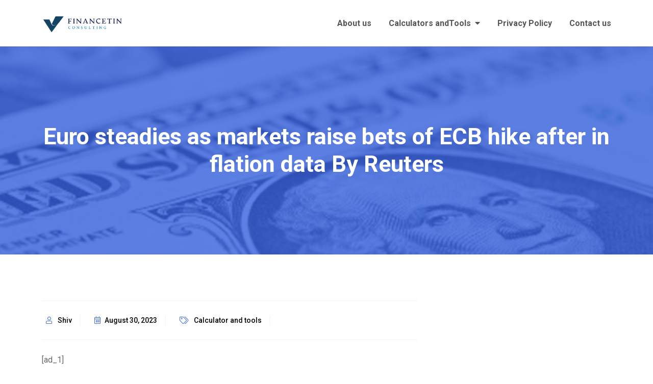

--- FILE ---
content_type: text/css
request_url: https://financetin.com/wp-content/themes/benzin/assets/css/style.css?ver=6.9
body_size: 12359
content:
@charset "UTF-8";
/*-----------------------------------------------------------------------------------

    Template Name: Benzin - Blog Wordpress Theme
    Template URI: https://profiles.wordpress.org/nababurbd/
    Description: Benzin is a light and elegant theme that suits all kinds of blog. It can be used for fashion blog, food blog, travel blog, personal blog websites.
    Author URI: 
    Version: 1.1.0

-----------------------------------------------------------------------------------

    CSS INDEX
    ===================

    01. Theme default CSS
	02. Header
    03. Slider
    04. Blog
    5. Footer


   



    CSS INNER PAGE
    

-----------------------------------------------------------------------------------*/
/*===========================
    1. COMMON css 
===========================*/
body {
  font-family: "Roboto", sans-serif;
  font-weight: normal;
  font-style: normal;
  color: #676769;
}

* {
  margin: 0;
  padding: 0;
  -webkit-box-sizing: border-box;
  -moz-box-sizing: border-box;
  box-sizing: border-box;
}

img {
  max-width: 100%;
}

a:focus,
input:focus,
textarea:focus,
button:focus {
  text-decoration: none;
  outline: none;
}

a:focus,
a:hover {
  text-decoration: none;
}

a:hover {
  text-decoration: none;
  color: #2455E6;
  -webkit-transition: all 0.5s ease-out 0s;
  -moz-transition: all 0.5s ease-out 0s;
  -ms-transition: all 0.5s ease-out 0s;
  -o-transition: all 0.5s ease-out 0s;
  transition: all 0.5s ease-out 0s;
}

.form-control:focus {
  color: #212529;
  background-color: #fff;
  border-color: #86b7fe;
  outline: 0;
  box-shadow: 0 0 0 0;
}

a {
  text-decoration: none ;
  color: #020306;
  -webkit-transition: all 0.3s ease-out 0s;
  -moz-transition: all 0.3s ease-out 0s;
  -ms-transition: all 0.3s ease-out 0s;
  -o-transition: all 0.3s ease-out 0s;
  transition: all 0.3s ease-out 0s;
}

a.logo {
  display: block;
}

i,
span,
a {
  display: inline-block;
}

h1,
h2,
h3,
h4,
h5,
h6 {
  font-family: "Montserrat", sans-serif;
  font-weight: 600;
  color: #020306;
  margin: 0px;
}

h1 {
  font-size: 48px;
}

h2 {
  font-size: 36px;
}

h3 {
  font-size: 28px;
}

h4 {
  font-size: 22px;
}

h5 {
  font-size: 18px;
}

h6 {
  font-size: 16px;
}

ul, ol {
  margin: 0px;
  padding: 0px;
  list-style-type: none;
}

p {
  font-size: 17px;
  font-weight: 400;
  line-height: 25px;
  color: #676769;
  margin: 0px;
}

@media only screen and (min-width: 992px) and (max-width: 1199px) {
  p {
    font-size: 16px;
  }
}

.bg_cover {
  background-position: center center;
  background-size: cover;
  background-repeat: no-repeat;
  width: 100%;
  height: 100%;
}

.gray {
  background: #707070;
}

.btn-check:active + .btn-primary:focus, .btn-check:checked + .btn-primary:focus, .btn-primary.active:focus, .btn-primary:active:focus, .show > .btn-primary.dropdown-toggle:focus {
  box-shadow: 0 0 0 0;
}

/*===== All Button Style =====*/
/* .btn:focus {
  outline: thin dotted;
  outline: 5px auto -webkit-focus-ring-color;
  outline-offset: -2px;
  outline: 0;
}

.btn:focus {
  outline: none !important;
}

.btn:focus {
  box-shadow: none;
} */

.header_area .button {
  display: inline-block;
  margin-left: 45px;
}

textarea,
input {
  width: 100%;
  height: 55px;
  border: 1px solid #252948;
  border-radius: 5px;
  padding: 0 25px;
  color: #676769;
  font-size: 16px;
  background: #fff;
  -webkit-transition: all 0.3s ease-out 0s;
  -moz-transition: all 0.3s ease-out 0s;
  -ms-transition: all 0.3s ease-out 0s;
  -o-transition: all 0.3s ease-out 0s;
  transition: all 0.3s ease-out 0s;
}

textarea {
  height: 150px;
  padding-top: 15px;
  resize: none;
  border-radius: 5px;
  background: #fff;
  -webkit-transition: all 0.3s ease-out 0s;
  -moz-transition: all 0.3s ease-out 0s;
  -ms-transition: all 0.3s ease-out 0s;
  -o-transition: all 0.3s ease-out 0s;
  transition: all 0.3s ease-out 0s;
}

input:focus {
  border: 1px solid #2455E6;
  -webkit-transition: all 0.5s ease-out 0s;
  -moz-transition: all 0.5s ease-out 0s;
  -ms-transition: all 0.5s ease-out 0s;
  -o-transition: all 0.5s ease-out 0s;
  transition: all 0.5s ease-out 0s;
}

textarea:focus {
  border: 1px solid #2455E6;
  -webkit-transition: all 0.5s ease-out 0s;
  -moz-transition: all 0.5s ease-out 0s;
  -ms-transition: all 0.5s ease-out 0s;
  -o-transition: all 0.5s ease-out 0s;
  transition: all 0.5s ease-out 0s;
}

.button {
  max-width: 190px;
}

@media only screen and (min-width: 992px) and (max-width: 1199px) {
  .button {
    max-width: 150px;
  }
}

@media only screen and (min-width: 768px) and (max-width: 991px) {
  .button {
    max-width: 140px;
  }
}

.button i {
  position: relative;
}

.button i::before {
  position: absolute;
  right: -25px;
  top: -13px;
}

@media only screen and (min-width: 992px) and (max-width: 1199px) {
  .button i::before {
    right: -20px;
    top: -13px;
  }
}

@media only screen and (min-width: 768px) and (max-width: 991px) {
  .button i::before {
    right: -20px;
    top: -13px;
  }
}

@media only screen and (min-width: 992px) and (max-width: 1199px) {
  .button .main-btn {
    max-width: 145px;
  }
}

@media only screen and (min-width: 768px) and (max-width: 991px) {
  .button .main-btn {
    max-width: 140px;
  }
}

.main-btn {
  position: relative;
  display: block;
  overflow: hidden;
  width: 100%;
  height: 60px;
  max-width: 225px;
  text-transform: capitalize;
  border: 1px solid #FF3800;
  font-size: 17px;
  font-weight: 600;
  padding: 16px 10px;
  -webkit-transition: all 0.3s ease-out 0s;
  -moz-transition: all 0.3s ease-out 0s;
  -ms-transition: all 0.3s ease-out 0s;
  -o-transition: all 0.3s ease-out 0s;
  transition: all 0.3s ease-out 0s;
}

@media only screen and (min-width: 992px) and (max-width: 1199px) {
  .main-btn {
    width: 225px;
  }
}

.main-btn i {
  position: relative;
}

.main-btn i::before {
  position: absolute;
  right: -25px;
  top: -13px;
}

@media only screen and (min-width: 992px) and (max-width: 1199px) {
  .main-btn i::before {
    right: -20px;
    top: -13px;
  }
}

@media only screen and (min-width: 768px) and (max-width: 991px) {
  .main-btn i::before {
    right: -20px;
    top: -13px;
  }
}

.main-btn-blue {
  position: relative;
  display: block;
  overflow: hidden;
  width: 100%;
  height: 60px;
  max-width: 225px;
  text-transform: capitalize;
  border: 1px solid #2455E6;
  font-size: 17px;
  font-weight: 600;
  padding: 16px 10px;
  -webkit-transition: all 0.3s ease-out 0s;
  -moz-transition: all 0.3s ease-out 0s;
  -ms-transition: all 0.3s ease-out 0s;
  -o-transition: all 0.3s ease-out 0s;
  transition: all 0.3s ease-out 0s;
}

@media only screen and (min-width: 992px) and (max-width: 1199px) {
  .main-btn-blue {
    width: 210px;
  }
}

.main-btn-blue i {
  position: relative;
}

.main-btn-blue i::before {
  position: absolute;
  right: -25px;
  top: -13px;
}

@media only screen and (min-width: 992px) and (max-width: 1199px) {
  .main-btn-blue i::before {
    right: -20px;
    top: -13px;
  }
}

@media only screen and (min-width: 768px) and (max-width: 991px) {
  .main-btn-blue i::before {
    right: -20px;
    top: -13px;
  }
}

.main-btn {
  color: #fff;
  background-color: #FF3800;
  -webkit-transition: all 0.3s ease-out 0s;
  -moz-transition: all 0.3s ease-out 0s;
  -ms-transition: all 0.3s ease-out 0s;
  -o-transition: all 0.3s ease-out 0s;
  transition: all 0.3s ease-out 0s;
}

.main-btn-blue {
  color: #fff;
  background-color: #2455E6;
  -webkit-transition: all 0.3s ease-out 0s;
  -moz-transition: all 0.3s ease-out 0s;
  -ms-transition: all 0.3s ease-out 0s;
  -o-transition: all 0.3s ease-out 0s;
  transition: all 0.3s ease-out 0s;
}

.main-btn span {
  position: absolute;
  display: block;
  width: 0;
  height: 0;
  border-radius: 50%;
  background-color: #F4F7F8;
  transition: width 0.4s ease-in-out, height 0.4s ease-in-out;
  transform: translate(-50%, -50%);
  z-index: -1;
  color: #020306;
  border-color: #F4F7F8;
}

.main-btn-blue span {
  position: absolute;
  display: block;
  width: 0;
  height: 0;
  border-radius: 50%;
  background-color: #F4F7F8;
  transition: width 0.4s ease-in-out, height 0.4s ease-in-out;
  transform: translate(-50%, -50%);
  z-index: -1;
  color: #020306;
  border-color: #F4F7F8;
}

.main-btn:hover {
  color: #020306;
}

.main-btn-blue:hover {
  color: #020306;
}

.main-btn:hover span {
  width: 225%;
  height: 562.5px;
  color: #020306;
  -webkit-transition: all 0.5s ease-out 0s;
  -moz-transition: all 0.5s ease-out 0s;
  -ms-transition: all 0.5s ease-out 0s;
  -o-transition: all 0.5s ease-out 0s;
  transition: all 0.5s ease-out 0s;
  background-color: #F4F7F8;
}

.main-btn-blue:hover span {
  width: 225%;
  height: 562.5px;
  color: #020306;
  -webkit-transition: all 0.5s ease-out 0s;
  -moz-transition: all 0.5s ease-out 0s;
  -ms-transition: all 0.5s ease-out 0s;
  -o-transition: all 0.5s ease-out 0s;
  transition: all 0.5s ease-out 0s;
  background-color: #F4F7F8;
}

.main-btn:active {
  background-color: #FF3800;
  -webkit-transition: all 0.5s ease-out 0s;
  -moz-transition: all 0.5s ease-out 0s;
  -ms-transition: all 0.5s ease-out 0s;
  -o-transition: all 0.5s ease-out 0s;
  transition: all 0.5s ease-out 0s;
}

.main-btn-blue:active {
  background-color: #2455E6;
  -webkit-transition: all 0.5s ease-out 0s;
  -moz-transition: all 0.5s ease-out 0s;
  -ms-transition: all 0.5s ease-out 0s;
  -o-transition: all 0.5s ease-out 0s;
  transition: all 0.5s ease-out 0s;
}

.mouse-hover {
  overflow: hidden;
  position: relative;
  -webkit-transition: all 0.6s ease-out 0s;
  -moz-transition: all 0.6s ease-out 0s;
  -ms-transition: all 0.6s ease-out 0s;
  -o-transition: all 0.6s ease-out 0s;
  transition: all 0.6s ease-out 0s;
  z-index: 1;
}

p.form-message.success,
p.form-message.error {
  font-size: 16px;
  color: #38424d;
  background: #f7f7fd;
  padding: 10px 15px;
  margin-top: 30px;
  margin-left: 15px;
}

p.form-message.success.form-message.error,
p.form-message.error.form-message.error {
  color: #f00;
}

.error-content h2 {
  font-size: 100px;
  font-weight: 700;
  color: #2455E6;
}

@media only screen and (min-width: 992px) and (max-width: 1199px) {
  .error-content h2 {
    font-size: 80px;
    padding-bottom: 20px;
  }
}

@media only screen and (min-width: 768px) and (max-width: 991px) {
  .error-content h2 {
    font-size: 60px;
    padding-bottom: 20px;
  }
}

@media (max-width: 767px) {
  .error-content h2 {
    font-size: 50px;
    padding-bottom: 20px;
  }
}

.error-content span {
  font-size: 50px;
  font-weight: 600;
  color: #2455E6;
  text-transform: uppercase;
}

@media only screen and (min-width: 992px) and (max-width: 1199px) {
  .error-content span {
    font-size: 35px;
    padding-bottom: 20px;
  }
}

@media only screen and (min-width: 768px) and (max-width: 991px) {
  .error-content span {
    font-size: 35px;
    padding-bottom: 20px;
  }
}

@media (max-width: 767px) {
  .error-content span {
    font-size: 30px;
    padding-bottom: 20px;
  }
}
li > ul, li > ol {
  margin-bottom: 0;
  margin-left: 0;
}
.back_btn .btn {
  width: 100%;
  margin: 0px auto;
}

/*===== All Section Title Style =====*/
.section-title {
  position: relative;
  margin-bottom: 30px;
}

.section-title .title {
  font-size: 50px;
  text-transform: capitalize;
  padding-bottom: 30px;
}

@media only screen and (min-width: 992px) and (max-width: 1199px) {
  .section-title .title {
    font-size: 35px;
    padding-bottom: 20px;
  }
}

@media only screen and (min-width: 768px) and (max-width: 991px) {
  .section-title .title {
    font-size: 30px;
    padding-bottom: 20px;
  }
}

@media (max-width: 767px) {
  .section-title .title {
    font-size: 30px;
    padding-bottom: 20px;
  }
}

@media (max-width: 767px) {
  .section-title p {
    font-size: 15px;
  }
}

@media (max-width: 767px) {
  .section-title {
    margin-bottom: 20px;
  }
}

@media only screen and (min-width: 768px) and (max-width: 991px) {
  .pt-120 {
    padding-top: 100px;
  }
}

@media (max-width: 767px) {
  .pt-120 {
    padding-top: 80px;
  }
}

@media only screen and (min-width: 992px) and (max-width: 1199px) {
  .pb-130 {
    padding-bottom: 100px;
  }
}

@media only screen and (min-width: 768px) and (max-width: 991px) {
  .pb-130 {
    padding-bottom: 100px;
  }
}

@media (max-width: 767px) {
  .pb-130 {
    padding-bottom: 80px;
  }
}

@media only screen and (min-width: 992px) and (max-width: 1199px) {
  .pt-130 {
    padding-top: 100px;
  }
}

@media only screen and (min-width: 768px) and (max-width: 991px) {
  .pt-130 {
    padding-top: 100px;
  }
}

@media (max-width: 767px) {
  .pt-130 {
    padding-top: 80px;
  }
}

@media only screen and (min-width: 768px) and (max-width: 991px) {
  .pb-100 {
    padding-bottom: 80px;
  }
}

@media (max-width: 767px) {
  .pb-100 {
    padding-bottom: 60px;
  }
}

@media only screen and (min-width: 768px) and (max-width: 991px) {
  .pt-100 {
    padding-top: 80px;
  }
}

@media (max-width: 767px) {
  .pt-100 {
    padding-top: 60px;
  }
}

@media only screen and (min-width: 768px) and (max-width: 991px) {
  .mt-80 {
    margin-top: 40px;
  }
}

@media (max-width: 767px) {
  .mt-80 {
    margin-top: 30px;
  }
}

/*===== All Form Style =====*/
.single-form {
  margin-top: 28px;
}

.single-form label {
  display: inline-block;
  color: #020306;
  font-size: 14px;
  font-weight: 700;
}

.single-form .required {
  display: inline-block;
  color: #020306;
  font-size: 14px;
  float: right;
}

.single-form textarea,
.single-form input {
  width: 100%;
  background-color: #fff;
  border: 1px solid #020306;
  border-radius: 2px;
  color: #020306;
  display: block;
  height: 48px;
  box-shadow: none;
  padding: 0 15px;
  font-size: 14px;
}

.single-form textarea:focus,
.single-form input:focus {
  border-color: #FF3800;
}

.single-form textarea {
  padding-top: 10px;
  height: 200px;
  resize: none;
}

.single-form .nice-select {
  float: none;
  border: 1px solid #020306;
  width: 100%;
  border-radius: 0;
  height: 48px;
  padding: 0 15px;
}

.single-form .nice-select::after {
  width: 8px;
  height: 8px;
  border-color: #020306;
  right: 15px;
}

.single-form .nice-select .current {
  line-height: 48px;
}

.single-form .nice-select .list {
  width: 100%;
  border-radius: 0;
}

.single-form .nice-select .list .option {
  min-height: 28px;
  line-height: 28px;
}

/*===== All Slick Slide Outline Style =====*/
.slick-slide {
  outline: 0;
}

/*===== Grid Template Preloader Style =====*/
.gridtemplate-loader {
  background-color: #fff;
  position: fixed;
  top: 0;
  left: 0;
  right: 0;
  bottom: 0;
  z-index: 9999999;
}

.preloader {
  width: 80px;
  height: 80px;
  position: absolute;
  top: 0;
  bottom: 0;
  left: 0;
  right: 0;
  margin: auto;
}

#load-animate {
  width: 70px;
  height: 35px;
  overflow: hidden;
  position: absolute;
  top: calc(50% - 17px);
  left: calc(50% - 35px);
}

#loader {
  width: 70px;
  height: 70px;
  border-style: solid;
  border-top-color: #2455E6;
  border-right-color: #2455E6;
  border-left-color: transparent;
  border-bottom-color: transparent;
  border-radius: 50%;
  box-sizing: border-box;
  animation: rotate 3s ease-in-out infinite;
  transform: rotate(-200deg);
}

@keyframes rotate {
  0% {
    border-width: 10px;
  }
  25% {
    border-width: 3px;
  }
  50% {
    transform: rotate(115deg);
    border-width: 10px;
  }
  75% {
    border-width: 3px;
  }
  100% {
    border-width: 10px;
  }
}

/*===========================
    2.HEADER css 
===========================*/
/*===== Header Menu =====*/
.sticky-block {
  display: none;
}

.navbar-menu ul li {
  display: inline-block;
  margin-left: 45px;
  padding: 13px 0;
  position: relative;
}

@media only screen and (min-width: 992px) and (max-width: 1199px) {
  .navbar-menu ul li {
    margin-left: 30px;
  }
}

@media only screen and (min-width: 768px) and (max-width: 991px) {
  .navbar-menu ul li {
    margin-left: 15px;
  }
}

@media (max-width: 767px) {
  .navbar-menu ul li {
    margin-left: 10px;
  }
}

.navbar-menu ul li:first-child {
  margin-left: 0;
}

.navbar-menu ul li a {
  font-size: 17px;
  text-transform: capitalize;
  font-weight: 500;
  color: #fff;
  position: relative;
  padding-bottom: 3px;
  font-family: "Roboto", sans-serif;
}

@media only screen and (min-width: 992px) and (max-width: 1199px) {
  .navbar-menu ul li a {
    font-size: 15px;
  }
}

@media only screen and (min-width: 768px) and (max-width: 991px) {
  .navbar-menu ul li a {
    font-size: 15px;
  }
}

.navbar-menu ul li a::before {
  position: absolute;
  content: '';
  width: 0;
  height: 2px;
  background-color: #fff;
  bottom: 0;
  left: 0;
  -webkit-transition: all 0.3s ease-out 0s;
  -moz-transition: all 0.3s ease-out 0s;
  -ms-transition: all 0.3s ease-out 0s;
  -o-transition: all 0.3s ease-out 0s;
  transition: all 0.3s ease-out 0s;
}


.navbar-menu ul li a i {
  position: relative;
  font-size: 13px;
}

.navbar-menu ul li a i::before {
  position: absolute;
  right: -22px;
  top: -10px;
}

@media only screen and (min-width: 992px) and (max-width: 1199px) {
  .navbar-menu ul li a i::before {
    right: -15px;
    top: -10px;
  }
}

@media only screen and (min-width: 768px) and (max-width: 991px) {
  .navbar-menu ul li a i::before {
    right: -15px;
    top: -10px;
  }
}

.navbar-menu ul li a.active::before {
  width: 100%;
}

.navbar-menu ul li .sub-menu, .navbar-menu ul li .children {
  position: absolute;
  top: 115%;
  left: 0;
  width: 215px;
  background-color: #fff;
  -webkit-box-shadow: 0 6px 12px rgba(0, 0, 0, 0.175);
  -moz-box-shadow: 0 6px 12px rgba(0, 0, 0, 0.175);
  box-shadow: 0 6px 12px rgba(0, 0, 0, 0.175);
  -webkit-transition: all 0.3s ease-out 0s;
  -moz-transition: all 0.3s ease-out 0s;
  -ms-transition: all 0.3s ease-out 0s;
  -o-transition: all 0.3s ease-out 0s;
  transition: all 0.3s ease-out 0s;
  opacity: 0;
  visibility: hidden;
  z-index: 99;
}

.navbar-menu ul li .sub-menu li, .navbar-menu ul li .children li {
  display: block;
  padding: 0;
  margin: 0;
}
.navbar-menu ul li{position: relative;}
.navbar-menu ul li.menu-item-has-children::after,
.navbar-menu ul li.page_item_has_children::after {
  content: "\f107";
  padding-left: 8px;
  -moz-osx-font-smoothing: grayscale;
  -webkit-font-smoothing: antialiased;
  display: inline-block;
  font-style: normal;
  font-variant: normal;
  text-rendering: auto;
  font-family: "Font Awesome 5 Pro";
  font-weight: 900;
}

.header_style_2 .navbar-menu ul li .sub-menu li a, 
.header_style_2 .navbar-menu ul li .children li a {
  font-size: 17px;
  color: #020306;
  display: block;
  padding: 8px 15px;
  -webkit-transition: all 0.3s ease-out 0s;
  -moz-transition: all 0.3s ease-out 0s;
  -ms-transition: all 0.3s ease-out 0s;
  -o-transition: all 0.3s ease-out 0s;
  transition: all 0.3s ease-out 0s;
  font-weight: 500;
}

.header_style_2 .navbar-menu ul li .sub-menu li a::before, .header_style_2 .navbar-menu ul li .children li a::before {
  display: none;
}

.header_style_2 .navbar-menu ul li .sub-menu li a.active, 
.header_style_2 .navbar-menu ul li .children li a.active {
  background: #2455E6;
  color: #fff;
  padding-left: 20px;
}

.header_style_2 .navbar-menu ul li .sub-menu li::before, 
.header_style_2 .navbar-menu ul li .children li::before {
  position: absolute;
  content: "";
  top: 0;
  right: auto;
  left: 0;
  width: 0;
  height: 100%;
  background: #2455E6;
  color: #fff;
  z-index: -1;
  -webkit-transition: all 0.3s ease-out 0s;
  -moz-transition: all 0.3s ease-out 0s;
  -ms-transition: all 0.3s ease-out 0s;
  -o-transition: all 0.3s ease-out 0s;
  transition: all 0.3s ease-out 0s;
}

.header_style_2 .navbar-menu ul li.current-menu-ancestor a,
.header_style_2 .navbar-menu ul li.current_page_parent a,
.header_style_2 .navbar-menu ul li.current_page_ancestor a,
.header_style_2 .navbar-menu ul li.current-menu-parent a{
  color: #2455E6;
}

.header_style_2 .navbar-menu ul li.current-menu-ancestor::after,

.header_style_2 .navbar-menu ul li.current_page_ancestor::after,
.header_style_2 .navbar-menu ul li.current_page_parent::after,
.header_style_2 .navbar-menu ul li.current-menu-parent::after {
  color: #2455E6;
}



.header_style_2 .navbar-menu ul li.current_page_ancestor ul.children li.current_page_parent ul.children li a,
.header_style_2 .navbar-menu ul li.current_page_ancestor ul.children li.current-menu-parent ul.sub-menu li a{color: #252948;}

.header_style_2 .navbar-menu ul li.current_page_parent  ul.children li.page_item_has_children::after{color: #676769;}


.header_style_2 .navbar-menu ul li.current_page_parent ul.children li.current_page_item::after,
.header_style_2 .navbar-menu ul li.current_page_parent ul.children li.page_item_has_children ul.children li a:hover,
.header_style_2 .navbar-menu ul li.current_page_ancestor ul.children li.current_page_parent ul.children li.current_page_item a,
.header_style_2 .navbar-menu ul li.current_page_ancestor ul.children li.current_page_parent a, 
.header_style_2 .navbar-menu ul li.current_page_ancestor ul.children li.current_page_parent::after, 
.header_style_2 .navbar-menu ul li.current-menu-ancestor ul.sub-menu li.current-menu-parent::after, 
.header_style_2 .navbar-menu ul li.current_page_ancestor ul.children li.current_page_parent ul.children li a:hover,
.header_style_2 .navbar-menu ul li.current-menu-ancestor ul.sub-menu li.current-menu-parent ul.sub-menu li a:hover,
.header_style_2 .navbar-menu ul li.current-menu-ancestor ul.sub-menu li.current-menu-parent a{
  color: #fff;
}

 .header_style_2 .navbar-menu ul li.current-menu-ancestor ul.sub-menu li.current-menu-parent ul.sub-menu li a {
  color: #252948;
}

.navbar-menu ul li .children li:focus-within::before,
.navbar-menu ul li .sub-menu li:focus-within::before,
.navbar-menu ul li .sub-menu li:hover::before, 
.navbar-menu ul li .children li:hover::before 
{
  width: 100%;
  -webkit-transition: all 0.5s ease-out 0s;
  -moz-transition: all 0.5s ease-out 0s;
  -ms-transition: all 0.5s ease-out 0s;
  -o-transition: all 0.5s ease-out 0s;
  transition: all 0.5s ease-out 0s;
  background: #2455E6;
  color: #fff;
}

.navbar-menu ul li .sub-menu li:focus:before, .navbar-menu ul li.children li:focus:before {
  width: 100%;
  -webkit-transition: all 0.5s ease-out 0s;
  -moz-transition: all 0.5s ease-out 0s;
  -ms-transition: all 0.5s ease-out 0s;
  -o-transition: all 0.5s ease-out 0s;
  transition: all 0.5s ease-out 0s;
  background: #2455E6;
  color: #fff;
}

.navbar-menu ul li.current-menu-ancestor ul.sub-menu li.current_page_ancestor menu-item-has-children::before,
.navbar-menu ul li .sub-menu li.current_page_item::before, 
.navbar-menu ul li.children li:active:before {
  width: 100%;
  -webkit-transition: all 0.5s ease-out 0s;
  -moz-transition: all 0.5s ease-out 0s;
  -ms-transition: all 0.5s ease-out 0s;
  -o-transition: all 0.5s ease-out 0s;
  transition: all 0.5s ease-out 0s;
  background: #2455E6;
  color: #fff;
}

.navbar-menu ul li .sub-menu li:hover > a, .navbar-menu ul li .children li:hover > a {
  color: #fff;
  padding-left: 20px;
}

.navbar-menu ul li .mega-menu {
  position: absolute;
  top: 115%;
  left: 0;
  background-color: #fff;
  -webkit-box-shadow: 0 6px 12px rgba(0, 0, 0, 0.175);
  -moz-box-shadow: 0 6px 12px rgba(0, 0, 0, 0.175);
  box-shadow: 0 6px 12px rgba(0, 0, 0, 0.175);
  -webkit-transition: all 0.3s ease-out 0s;
  -moz-transition: all 0.3s ease-out 0s;
  -ms-transition: all 0.3s ease-out 0s;
  -o-transition: all 0.3s ease-out 0s;
  transition: all 0.3s ease-out 0s;
  width: 685px;
  padding: 20px;
  opacity: 0;
  visibility: hidden;
  z-index: 99;
}

.navbar-menu ul li .mega-menu li {
  display: block;
  padding: 0;
  margin: 0;
  width: 215px;
  float: left;
  border-left: 1px solid #020306;
}

.navbar-menu ul li .mega-menu li:first-child {
  border-left: 0;
}

.navbar-menu ul li .mega-menu li .menu-title {
  font-size: 16px;
  font-weight: 500;
  padding: 0 15px 15px;
}

.navbar-menu ul li .mega-menu li ul li {
  display: block;
  padding: 0;
  margin: 0;
  border-left: 0;
}

.navbar-menu ul li .mega-menu li ul li a {
  font-size: 14px;
  color: #020306;
  display: block;
  padding: 8px 15px;
  -webkit-transition: all 0.3s ease-out 0s;
  -moz-transition: all 0.3s ease-out 0s;
  -ms-transition: all 0.3s ease-out 0s;
  -o-transition: all 0.3s ease-out 0s;
  transition: all 0.3s ease-out 0s;
  font-weight: 400;
}

.navbar-menu ul li .mega-menu li ul li a::before {
  display: none;
}

.navbar-menu ul li .mega-menu li ul li:hover > a {
  color: #2455E6;
  padding-left: 20px;
}

.navbar-menu ul li.active > a::before, .navbar-menu ul li:hover > a::before {
  width: 100%;
}

.navbar-menu ul li.active .sub-menu,
.navbar-menu ul li.active .children,
.navbar-menu ul li.active .mega-menu, 
.navbar-menu ul li:hover .sub-menu,
.navbar-menu ul li:hover .children,
.navbar-menu ul li:focus .children,
.navbar-menu ul li:hover .mega-menu {
  opacity: 1;
  visibility: visible;
  top: 100%;
}

.toolbar-area {
  background: #707070;
  padding: 22px 0;
}

.toolbar-area .toolbar-contact p {
  display: inline-block;
  margin-right: 25px !important;
  margin-top: 2px;
  margin: 0;
  text-align: center;
  line-height: 0;
  font-size: 17px;
  color: #fff;
  position: relative;
  padding-left: 30px;
}

@media only screen and (min-width: 768px) and (max-width: 991px) {
  .toolbar-area .toolbar-contact p {
    margin-right: 15px !important;
  }
}

@media (max-width: 767px) {
  .toolbar-area .toolbar-contact p {
    margin-right: 8px !important;
  }
}

.toolbar-area .toolbar-contact p i {
  display: inline-block;
  margin-right: 6px;
  color: #fff;
  font-size: 17px;
  position: absolute;
  top: -8px;
  left: 0;
}

.toolbar-area .toolbar-contact p a {
  font-size: 17px;
  font-weight: 400;
  color: #fff;
  margin-right: 7px;
  -webkit-transition: all .3s ease;
  transition: all .3s ease;
}

.toolbar-area .toolbar-contact p a:hover {
  color: #2455E6;
  -webkit-transition: all .5s ease;
  transition: all .5s ease;
}

.toolbar-area .toolbar-sl-share ul {
  float: right;
}

.toolbar-area .toolbar-sl-share ul li {
  margin: 0;
  text-align: center;
  display: inline-block;
  margin-right: 5px;
}

.toolbar-area .toolbar-sl-share ul li a {
  color: #fff;
  height: 35px;
  width: 35px;
  text-align: center;
  display: block;
  border: 1px solid #eee;
  line-height: 36px;
  text-align: center;
  border-radius: 3px;
  -webkit-transition: all .3s ease;
  transition: all .3s ease;
}

.toolbar-area .toolbar-sl-share ul li a i {
  -webkit-transition: all .3s ease;
  transition: all .3s ease;
}

.toolbar-area .toolbar-sl-share ul li a i:hover {
  color: #2455E6;
  -webkit-transition: all .5s ease;
  transition: all .5s ease;
}

.toolbar-area .toolbar-sl-share ul li a:hover i {
  -webkit-transition: all .3s ease;
  transition: all .3s ease;
}

.toolbar-area .toolbar-sl-share ul li a:hover i:hover {
  color: #2455E6;
  -webkit-transition: all .5s ease;
  transition: all .5s ease;
}

.header-menu-area {
  position: absolute;
  top: 0;
  left: 0;
  width: 100%;
  z-index: 99;
  -webkit-transition: all 0.3s ease-out 0s;
  -moz-transition: all 0.3s ease-out 0s;
  -ms-transition: all 0.3s ease-out 0s;
  -o-transition: all 0.3s ease-out 0s;
  transition: all 0.3s ease-out 0s;
  -webkit-transition: all .3s ease-out 0s;
  transition: all .3s ease-out 0s;
  background: 0 0;
}

.header-menu-area .header-main-menu {
  padding-top: 20px;
}

@media only screen and (min-width: 992px) and (max-width: 1199px) {
  .header-menu-area .header-main-menu .col-lg-8 {
    width: 62%;
  }
}

@media only screen and (min-width: 992px) and (max-width: 1199px) {
  .header-menu-area .header-main-menu .col-lg-2 {
    width: 18.5%;
  }
}

.header-menu-area a.logo .white-logo {
  z-index: 2;
}

.header-menu-area .logo {
  position: relative;
  -webkit-transition: all .4s ease;
  transition: all .4s ease;
}

.header-menu-area a.logo img.light-logo {
  -webkit-transition: all .4s ease;
  transition: all .4s ease;
  opacity: 0;
  visibility: hidden;
}

.header-menu-area a.logo img {
  width: 162px;
  position: absolute;
  left: 0;
  right: 0;
  top: 0;
  -webkit-transition: all .4s ease;
  transition: all .4s ease;
}

@media only screen and (min-width: 992px) and (max-width: 1199px) {
  .header-menu-area .button {
    margin-left: 10px;
  }
  .header-menu-area .button .main-btn {
    width: 150px;
  }
}

@media only screen and (min-width: 768px) and (max-width: 991px) {
  .header-menu-area .button {
    display: none;
  }
}

@media (max-width: 767px) {
  .header-menu-area .button {
    display: none;
  }
}

.header-menu-area.sticky {
  position: fixed;
  top: 0;
  left: 0;
  width: 100%;
  z-index: 99;
  background-color: #fff;
  -webkit-box-shadow: 0 6px 12px rgba(0, 0, 0, 0.1);
  -moz-box-shadow: 0 6px 12px rgba(0, 0, 0, 0.1);
  box-shadow: 0 6px 12px rgba(0, 0, 0, 0.1);
  padding: 7px 0;
  -webkit-animation: sticky 1s;
  -moz-animation: sticky 1s;
  -o-animation: sticky 1s;
  animation: sticky 1s;
  z-index: 9999;
}

.header-menu-area.sticky .header-main-menu {
  padding-top: 0px;
}

.header-menu-area.sticky a.logo img.white-logo {
  opacity: 0;
  visibility: hidden;
}

.header-menu-area.sticky a.logo img {
  width: 120px;
  top: 3px;
  position: absolute;
  left: 0;
  right: 0;
  -webkit-transition: all .4s ease;
  transition: all .4s ease;
}

.header-menu-area.sticky a.logo img.light-logo {
  opacity: 1;
  visibility: visible;
}

@media only screen and (min-width: 768px) and (max-width: 991px) {
  .header-menu-area.sticky a.logo img {
    width: 80px;
  }
}

@media (max-width: 767px) {
  .header-menu-area.sticky a.logo img {
    width: 80px;
  }
}

.header-menu-area.sticky .sticky-block {
  display: block;
}

.header-menu-area.sticky .navbar-menu ul li a {
  color: #020306;
}

.header-menu-area.sticky .navbar-menu ul li a.active {
  color: #2455E6;
}

.header-menu-area.sticky .navbar-menu ul li a.active::before {
  display: none;
}

.header-menu-area.sticky .navbar-menu ul li .sub-menu li a.active {
  color: #fff;
}

.header-menu-area.sticky .navbar-menu ul li .sub-menu li:hover > a {
  color: #fff;
  padding-left: 20px;
}

@-webkit-keyframes sticky {
  0% {
    -webkit-transform: translateY(-100%);
    transform: translateY(-100%);
  }
  100% {
    -webkit-transform: translateY(0%);
    transform: translateY(0%);
  }
}

@keyframes sticky {
  0% {
    -webkit-transform: translateY(-100%);
    transform: translateY(-100%);
  }
  100% {
    -webkit-transform: translateY(0%);
    transform: translateY(0%);
  }
}

/*===== Header Mobile Menu =====*/
.header-mobile-menu {
  padding: 10px 0;
}

.header-mobile-menu.sticky {
  position: fixed;
  top: 0;
  left: 0;
  width: 100%;
  z-index: 99;
  background-color: #fff;
  -webkit-box-shadow: 0 6px 12px rgba(0, 0, 0, 0.1);
  -moz-box-shadow: 0 6px 12px rgba(0, 0, 0, 0.1);
  box-shadow: 0 6px 12px rgba(0, 0, 0, 0.1);
  padding: 7px 0;
  -webkit-animation: sticky 1s;
  -moz-animation: sticky 1s;
  -o-animation: sticky 1s;
  animation: sticky 1s;
  z-index: 999;
}

.mobile-menu .menu-bar a i {
  font-size: 30px;
  color: #020306;
}

.mobile-menu .mobile-logo img {
  width: 150px;
}

@media (max-width: 767px) {
  .mobile-menu .mobile-logo img {
    width: 115px;
  }
}

/*===== Mobile-menu =====*/
.offcanvas-menu {
  position: fixed;
  top: 0;
  left: -350px;
  width: 350px;
  height: 100%;
  background-color: #fff;
  z-index: 999;
  padding: 100px 30px 30px;
  overflow-y: auto;
  -webkit-transition: all 0.3s ease-out 0s;
  -moz-transition: all 0.3s ease-out 0s;
  -ms-transition: all 0.3s ease-out 0s;
  -o-transition: all 0.3s ease-out 0s;
  transition: all 0.3s ease-out 0s;
}

@media (max-width: 767px) {
  .offcanvas-menu {
    width: 280px;
  }
}

.offcanvas-menu.open {
  left: 0;
}

.offcanvas-menu .close-mobile-menu {
  position: absolute;
  top: 30px;
  right: 30px;
  font-size: 20px;
  color: #020306;
}

.offcanvas-menu .mobile-menu {
  padding-bottom: 30px;
}

.offcanvas-menu .mobile-menu ul li {
  position: relative;
  border-bottom: 1px solid rgba(32, 31, 31, 0.4);
}

.offcanvas-menu .mobile-menu ul li a {
  display: block;
  font-size: 18px;
  font-weight: 400;
  color: #020306;
  padding: 8px 0;
}

.offcanvas-menu .mobile-menu ul li a.active {
  color: #2455E6;
}

.offcanvas-menu .mobile-menu ul li .sub-menu {
  padding-left: 20px;
}

.offcanvas-menu .mobile-menu ul li .sub-menu li {
  border-bottom: 0;
}

.offcanvas-menu .mobile-menu ul li .sub-menu li a.active {
  color: #2455E6;
}

.offcanvas-menu .mobile-menu ul li .sub-menu .mega-title .menu-title {
  font-weight: 700;
  padding: 8px 0 11px;
  font-size: 18px;
}

.offcanvas-menu .mobile-menu ul li .menu-expand {
  position: absolute;
  right: 10px;
  top: 11px;
  width: 20px;
  height: 20px;
  cursor: pointer;
}

.offcanvas-menu .mobile-menu ul li .menu-expand::before {
  position: absolute;
  content: '';
  width: 100%;
  height: 1px;
  background-color: #020306;
  top: 10px;
}

.offcanvas-menu .mobile-menu ul li .menu-expand::after {
  position: absolute;
  content: '';
  width: 1px;
  height: 100%;
  background-color: #020306;
  left: 10px;
  bottom: 0;
  -webkit-transition: all 0.3s ease-out 0s;
  -moz-transition: all 0.3s ease-out 0s;
  -ms-transition: all 0.3s ease-out 0s;
  -o-transition: all 0.3s ease-out 0s;
  transition: all 0.3s ease-out 0s;
}

.offcanvas-menu .mobile-menu ul li.active > .menu-expand::after {
  height: 0;
}

/*===== Mobile-menu Home Two=====*/
.mobile-menu-style2 {
  position: fixed;
  top: 0;
  left: -350px;
  width: 350px;
  height: 100%;
  background-color: #fff;
  z-index: 999;
  padding: 100px 30px 30px;
  overflow-y: auto;
  -webkit-transition: all 0.3s ease-out 0s;
  -moz-transition: all 0.3s ease-out 0s;
  -ms-transition: all 0.3s ease-out 0s;
  -o-transition: all 0.3s ease-out 0s;
  transition: all 0.3s ease-out 0s;
}

@media (max-width: 767px) {
  .mobile-menu-style2 {
    width: 280px;
  }
}

.mobile-menu-style2.open {
  left: 0;
}

.mobile-menu-style2 .close-mobile-menu {
  position: absolute;
  top: 30px;
  right: 30px;
  font-size: 20px;
  color: #252948;
}

.mobile-menu-style2 .mobile-menu {
  padding-bottom: 30px;
}

.mobile-menu-style2 .mobile-menu ul li {
  position: relative;
  border-bottom: 1px solid rgba(32, 31, 31, 0.4);
}

.mobile-menu-style2 .mobile-menu ul li a {
  display: block;
  font-size: 18px;
  font-weight: 400;
  color: #252948;
  padding: 8px 0;
}

.mobile-menu-style2 .mobile-menu ul li a.active {
  color: #2455E6;
}

.mobile-menu-style2 .mobile-menu ul li .sub-menu {
  padding-left: 20px;
}

.mobile-menu-style2 .mobile-menu ul li .sub-menu li {
  border-bottom: 0;
}

.mobile-menu-style2 .mobile-menu ul li .sub-menu li a.active {
  color: #2455E6;
}

.mobile-menu-style2 .mobile-menu ul li .sub-menu .mega-title .menu-title {
  font-weight: 700;
  padding: 8px 0 11px;
  font-size: 18px;
}

.mobile-menu-style2 .mobile-menu ul li .menu-expand {
  position: absolute;
  right: 10px;
  top: 11px;
  width: 20px;
  height: 20px;
  cursor: pointer;
}

.mobile-menu-style2 .mobile-menu ul li .menu-expand::before {
  position: absolute;
  content: '';
  width: 100%;
  height: 1px;
  background-color: #252948;
  top: 10px;
}

.mobile-menu-style2 .mobile-menu ul li .menu-expand::after {
  position: absolute;
  content: '';
  width: 1px;
  height: 100%;
  background-color: #252948;
  left: 10px;
  bottom: 0;
  -webkit-transition: all 0.3s ease-out 0s;
  -moz-transition: all 0.3s ease-out 0s;
  -ms-transition: all 0.3s ease-out 0s;
  -o-transition: all 0.3s ease-out 0s;
  transition: all 0.3s ease-out 0s;
}

.mobile-menu-style2 .mobile-menu ul li.active > .menu-expand::after {
  height: 0;
}

.overlay {
  position: fixed;
  top: 0;
  left: 0;
  width: 100%;
  height: 100%;
  background-color: rgba(0, 0, 0, 0.6);
  z-index: 99;
  opacity: 0;
  visibility: hidden;
}

.overlay.open {
  opacity: 1;
  visibility: visible;
}

/*===== Home Version two  =====*/
.header_style_2 .navbar-menu ul li {
  display: inline-block;
  margin-left: 45px;
  padding: 13px 0;
  position: relative;
}

@media only screen and (min-width: 992px) and (max-width: 1199px) {
  .header_style_2 .navbar-menu ul li {
    margin-left: 30px;
  }
}

@media only screen and (min-width: 768px) and (max-width: 991px) {
  .header_style_2 .navbar-menu ul li {
    margin-left: 15px;
  }
}

@media (max-width: 767px) {
  .header_style_2 .navbar-menu ul li {
    margin-left: 10px;
  }
}

.header_style_2 .navbar-menu ul li:first-child {
  margin-left: 0;
}

.header_style_2 .navbar-menu ul li a {
  font-size: 17px;
  text-transform: capitalize;
  font-weight: 500;
  color: #252948;
  position: relative;
  padding-bottom: 3px;
  font-family: "Roboto", sans-serif;
}

@media only screen and (min-width: 992px) and (max-width: 1199px) {
  .header_style_2 .navbar-menu ul li a {
    font-size: 15px;
  }
}

@media only screen and (min-width: 768px) and (max-width: 991px) {
  .header_style_2 .navbar-menu ul li a {
    font-size: 15px;
  }
}

.header_style_2 .navbar-menu ul li a::before {
  position: absolute;
  content: '';
  width: 0;
  height: 2px;
  background-color: #fff;
  bottom: 0;
  left: 0;
  -webkit-transition: all 0.3s ease-out 0s;
  -moz-transition: all 0.3s ease-out 0s;
  -ms-transition: all 0.3s ease-out 0s;
  -o-transition: all 0.3s ease-out 0s;
  transition: all 0.3s ease-out 0s;
}

.header_style_2 .navbar-menu ul li a i {
  position: relative;
  font-size: 13px;
}

.header_style_2 .navbar-menu ul li a i::before {
  position: absolute;
  right: -22px;
  top: -10px;
}

@media only screen and (min-width: 992px) and (max-width: 1199px) {
  .header_style_2 .navbar-menu ul li a i::before {
    right: -15px;
    top: -10px;
  }
}

@media only screen and (min-width: 768px) and (max-width: 991px) {
  .header_style_2 .navbar-menu ul li a i::before {
    right: -15px;
    top: -10px;
  }
}

.header_style_2 .navbar-menu ul li a.current_page_item  {
  color: #2455E6;
}

.header_style_2 .navbar-menu ul li a.current_page_item::before {
  width: 100%;
}

.header_style_2 .navbar-menu ul li .sub-menu {
  position: absolute;
  top: 115%;
  left: 0;
  width: 215px;
  background-color: #fff;
  -webkit-box-shadow: 0 6px 12px rgba(0, 0, 0, 0.175);
  -moz-box-shadow: 0 6px 12px rgba(0, 0, 0, 0.175);
  box-shadow: 0 6px 12px rgba(0, 0, 0, 0.175);
  -webkit-transition: all 0.3s ease-out 0s;
  -moz-transition: all 0.3s ease-out 0s;
  -ms-transition: all 0.3s ease-out 0s;
  -o-transition: all 0.3s ease-out 0s;
  transition: all 0.3s ease-out 0s;
  opacity: 0;
  visibility: hidden;
  z-index: 99;
}

.header_style_2 .navbar-menu ul li .sub-menu li {
  display: block;
  padding: 0;
  margin: 0;
}

.header_style_2 .navbar-menu ul li .sub-menu li a {
  font-size: 17px;
  color: #252948;
  display: block;
  padding: 8px 15px;
  -webkit-transition: all 0.3s ease-out 0s;
  -moz-transition: all 0.3s ease-out 0s;
  -ms-transition: all 0.3s ease-out 0s;
  -o-transition: all 0.3s ease-out 0s;
  transition: all 0.3s ease-out 0s;
  font-weight: 500;
}

.header_style_2 .navbar-menu ul li .sub-menu li a::before {
  display: none;
}

.header_style_2 .navbar-menu ul li .sub-menu li a.current_page_item  {
  background: #2455E6;
  color: #fff;
  padding-left: 20px;
}

.header_style_2 .navbar-menu ul li .sub-menu li::before {
  position: absolute;
  content: "";
  top: 0;
  right: auto;
  left: 0;
  width: 0;
  height: 100%;
  background: #2455E6;
  color: #fff;
  z-index: -1;
  -webkit-transition: all 0.3s ease-out 0s;
  -moz-transition: all 0.3s ease-out 0s;
  -ms-transition: all 0.3s ease-out 0s;
  -o-transition: all 0.3s ease-out 0s;
  transition: all 0.3s ease-out 0s;
}


.header_style_2 .navbar-menu ul li .sub-menu li:focus-within::before,
.header_style_2 .navbar-menu ul li .sub-menu li:hover::before {
  width: 100%;
  -webkit-transition: all 0.5s ease-out 0s;
  -moz-transition: all 0.5s ease-out 0s;
  -ms-transition: all 0.5s ease-out 0s;
  -o-transition: all 0.5s ease-out 0s;
  transition: all 0.5s ease-out 0s;
  background: #2455E6;
  color: #fff;
}

.header_style_2 .navbar-menu ul li .sub-menu li:focus:before {
  width: 100%;
  -webkit-transition: all 0.5s ease-out 0s;
  -moz-transition: all 0.5s ease-out 0s;
  -ms-transition: all 0.5s ease-out 0s;
  -o-transition: all 0.5s ease-out 0s;
  transition: all 0.5s ease-out 0s;
  background: #2455E6;
  color: #fff;
}

.header_style_2 .navbar-menu ul li.current_page_ancestor ul.children li.current_page_parent::before,
.header_style_2 .navbar-menu ul li.current_page_parent ul.children li.current_page_item::before,
.header_style_2 .navbar-menu ul li .sub-menu li.current_page_item ul.sub-menu li.current_page_item::before,
/* .header_style_2 .navbar-menu ul li .sub-menu li.current_page_item::before, */
.header_style_2 .navbar-menu ul li.current-menu-ancestor .sub-menu li.current_page_item::before,
.header_style_2 .navbar-menu ul li.current-menu-ancestor .sub-menu li.current_page_ancestor::before,
.header_style_2 .navbar-menu ul li.current-menu-ancestor .sub-menu li.current-menu-item::before {
  width: 100%;
  -webkit-transition: all 0.5s ease-out 0s;
  -moz-transition: all 0.5s ease-out 0s;
  -ms-transition: all 0.5s ease-out 0s;
  -o-transition: all 0.5s ease-out 0s;
  transition: all 0.5s ease-out 0s;
  background: #2455E6;
  color: #fff;
}
.header_style_2 .navbar-menu ul li.current-menu-ancestor ul.sub-menu li.current_page_ancestor ul.sub-menu li.current_page_item  a,
.header_style_2 .navbar-menu ul li.current_page_parent ul.children li.current_page_item a,
.header_style_2 .navbar-menu ul li.current-menu-ancestor .sub-menu li.current_page_ancestor ul.sub-menu li.current-menu-item a,
.header_style_2 .navbar-menu ul li .sub-menu li.current_page_item a{
  color: #fff;
}

.header_style_2 .navbar-menu ul li .sub-menu li .sub-menu li:hover > a,
.header_style_2 .navbar-menu ul li .sub-menu li .sub-menu li:focus-within a,
.header_style_2 .navbar-menu ul li .children li:focus-within a,
.header_style_2 .navbar-menu ul li .children li.page_item_has_children ul.children li:focus-within a,
.header_style_2 .navbar-menu ul li .sub-menu li:focus-within a,
.header_style_2 .navbar-menu ul li .sub-menu li:hover > a {
  color: #fff;
  padding-left: 20px;
}

.header_style_2 .navbar-menu ul li .mega-menu {
  position: absolute;
  top: 115%;
  left: 0;
  background-color: #fff;
  -webkit-box-shadow: 0 6px 12px rgba(0, 0, 0, 0.175);
  -moz-box-shadow: 0 6px 12px rgba(0, 0, 0, 0.175);
  box-shadow: 0 6px 12px rgba(0, 0, 0, 0.175);
  -webkit-transition: all 0.3s ease-out 0s;
  -moz-transition: all 0.3s ease-out 0s;
  -ms-transition: all 0.3s ease-out 0s;
  -o-transition: all 0.3s ease-out 0s;
  transition: all 0.3s ease-out 0s;
  width: 685px;
  padding: 20px;
  opacity: 0;
  visibility: hidden;
  z-index: 99;
}



.header_style_2 .navbar-menu ul li .children li:focus-within ul.children li a,
 .header_style_2 .navbar-menu ul li.current_page_parent ul.children li.page_item_has_children ul.children li a {

  color: #020306;
}

.header_style_2 .navbar-menu ul li .mega-menu li {
  display: block;
  padding: 0;
  margin: 0;
  width: 215px;
  float: left;
  border-left: 1px solid #252948;
}

.header_style_2 .navbar-menu ul li .mega-menu li:first-child {
  border-left: 0;
}

.header_style_2 .navbar-menu ul li .mega-menu li .menu-title {
  font-size: 16px;
  font-weight: 500;
  padding: 0 15px 15px;
}

.header_style_2 .navbar-menu ul li .mega-menu li ul li {
  display: block;
  padding: 0;
  margin: 0;
  border-left: 0;
}

.header_style_2 .navbar-menu ul li .mega-menu li ul li a {
  font-size: 14px;
  color: #252948;
  display: block;
  padding: 8px 15px;
  -webkit-transition: all 0.3s ease-out 0s;
  -moz-transition: all 0.3s ease-out 0s;
  -ms-transition: all 0.3s ease-out 0s;
  -o-transition: all 0.3s ease-out 0s;
  transition: all 0.3s ease-out 0s;
  font-weight: 400;
}

.header_style_2 .navbar-menu ul li .mega-menu li ul li a::before {
  display: none;
}

.header_style_2 .navbar-menu ul li .mega-menu li ul li:hover > a {
  color: #2455E6;
  /* padding-left: 20px; */
}
/* 
 .header_style_2 .navbar-menu ul li.current-menu-ancestor ul.sub-menu li.menu-item-has-children ul.sub-menu li a{
  background-color: #fff;
} */


.header_style_2 .navbar-menu ul li.current_page_item  > a::before, 
.header_style_2 .navbar-menu ul li:hover > a::before {
  width: 100%;
}

/* .header_style_2 .navbar-menu ul li.current_page_item  .sub-menu, */
.header_style_2 .navbar-menu ul li.current_page_item  .mega-menu, 
.header_style_2 .navbar-menu ul li:hover .sub-menu,
.header_style_2 .navbar-menu ul li ul.sub-menu li:focus-within .sub-menu,
.header_style_2 .navbar-menu ul li ul.children li:focus-within .children,
.header_style_2 .navbar-menu ul li:focus-within .sub-menu,
.header_style_2 .navbar-menu ul li:focus-within .children,
.header_style_2 .navbar-menu ul li:hover .mega-menu {
  opacity: 1;
  visibility: visible;
  top: 100%;
}

.header_style_2 .navbar-menu ul li.current_page_item a {
  color: #2455E6;
}




.navbar-menu ul li.page_item_has_children ul.children li.page_item_has_children::after,
.navbar-menu ul li.menu-item-has-children ul.sub-menu li.menu-item-has-children::after,
.navbar-menu ul li.page_item_has_children ul.sub-menu li.menu-item-has-children::after {
  content: "\f107";
  padding-left: 15px;
  -moz-osx-font-smoothing: grayscale;
  -webkit-font-smoothing: antialiased;
  display: inline-block;
  font-style: normal;
  font-variant: normal;
  text-rendering: auto;
  font-family: "Font Awesome 5 Pro";
  font-weight: 900;
  position: absolute;
  right: 5px;
  z-index: 1;
  top: 40%;
  rotate: -90deg;
}

.navbar-menu ul li.menu-item-has-children ul.sub-menu li.current_page_item:focus-within::after,
.navbar-menu ul li.menu-item-has-children ul.sub-menu li.current_page_item::after,
.navbar-menu ul li.current_page_parent ul.children li.page_item_has_children:focus-within::after,
.navbar-menu ul li.current_page_parent ul.children li.page_item_has_children::after,
.navbar-menu ul li.page_item_has_children ul.children li.page_item_has_children:focus-within::after,
.navbar-menu ul li.page_item_has_children ul.children li.page_item_has_children:hover::after,
.navbar-menu ul li.menu-item-has-children ul.sub-menu li.menu-item-has-children:hover::after,
.navbar-menu ul li.menu-item-has-children ul.sub-menu li.menu-item-has-children:focus-within::after,
.navbar-menu ul li.page_item_has_children ul.sub-menu li.menu-item-has-children:hover::after,
.navbar-menu ul li.page_item_has_children ul.sub-menu li.menu-item-has-children:focus-within::after {
  color:#fff
}

.header_style_2 .navbar-menu ul li a:focus-within,
.navbar-menu ul li.menu-item-has-children:focus-within::after, 
.navbar-menu ul li.page_item_has_children:focus-within::after,

.header_style_2 .navbar-menu ul li a:hover,
.navbar-menu ul li.menu-item-has-children:hover::after, 
.navbar-menu ul li.page_item_has_children:hover::after
{
  color: #2455E6;
}

/**
Double drop down menu list
**/

.header_style_2 .navbar-menu ul li ul.children li  ul.children,
.header_style_2 .navbar-menu ul li ul.sub-menu li  ul.sub-menu{
  right: -100%;
  left: unset;
  top: 100%;opacity: 0;
}

.header_style_2 .navbar-menu ul li ul.children li:hover  ul.children,
.header_style_2 .navbar-menu ul li ul.sub-menu li:hover  ul.sub-menu{
 opacity: 1;
}

.header_style_2 .navbar-menu ul li ul.sub-menu li  ul.sub-menu li a{
 color: #252948;
}









.header_style_2 .toolbar-area {
  background: #2455E6;
  padding: 22px 0;
}

.header_style_2 .toolbar-area .toolbar-contact p {
  display: inline-block;
  margin-right: 25px !important;
  margin-top: 2px;
  margin: 0;
  text-align: center;
  line-height: 0;
  font-size: 17px;
  color: #fff;
  position: relative;
  padding-left: 30px;
}

@media only screen and (min-width: 768px) and (max-width: 991px) {
  .header_style_2 .toolbar-area .toolbar-contact p {
    margin-right: 15px !important;
  }
}

@media (max-width: 767px) {
  .header_style_2 .toolbar-area .toolbar-contact p {
    margin-right: 8px !important;
  }
}

.header_style_2 .toolbar-area .toolbar-contact p i {
  display: inline-block;
  margin-right: 6px;
  color: #fff;
  font-size: 17px;
  position: absolute;
  top: -8px;
  left: 0;
}

.header_style_2 .toolbar-area .toolbar-contact p a {
  font-size: 17px;
  font-weight: 400;
  color: #fff;
  margin-right: 7px;
  -webkit-transition: all .3s ease;
  transition: all .3s ease;
}

.header_style_2 .toolbar-area .toolbar-contact p a:hover {
  color: #ccc;
  -webkit-transition: all .5s ease;
  transition: all .5s ease;
}

.header_style_2 .toolbar-area .toolbar-sl-share ul {
  float: right;
}

.header_style_2 .toolbar-area .toolbar-sl-share ul li {
  margin: 0;
  text-align: center;
  display: inline-block;
  margin-right: 5px;
}

.header_style_2 .toolbar-area .toolbar-sl-share ul li a {
  color: #fff;
  height: 35px;
  width: 35px;
  text-align: center;
  display: block;
  border: 1px solid #eee;
  line-height: 36px;
  text-align: center;
  border-radius: 3px;
  -webkit-transition: all .3s ease;
  transition: all .3s ease;
}

.header_style_2 .toolbar-area .toolbar-sl-share ul li a i {
  -webkit-transition: all .3s ease;
  transition: all .3s ease;
}

.header_style_2 .toolbar-area .toolbar-sl-share ul li a i:hover {
  color: #ccc;
  -webkit-transition: all .5s ease;
  transition: all .5s ease;
}

.header_style_2 .toolbar-area .toolbar-sl-share ul li a:hover i {
  -webkit-transition: all .3s ease;
  transition: all .3s ease;
}

.header_style_2 .toolbar-area .toolbar-sl-share ul li a:hover i:hover {
  color: #ccc;
  -webkit-transition: all .5s ease;
  transition: all .5s ease;
}

@media only screen and (min-width: 992px) and (max-width: 1199px) {
  .header_style_2 .button .main-btn-blue {
    width: 150px;
    padding-left: 0px;
  }
}

.header_style_2 .header-menu-area {
  position: static;
  top: 0;
  left: 0;
  width: 100%;
  z-index: 99;
  -webkit-transition: all 0.3s ease-out 0s;
  -moz-transition: all 0.3s ease-out 0s;
  -ms-transition: all 0.3s ease-out 0s;
  -o-transition: all 0.3s ease-out 0s;
  transition: all 0.3s ease-out 0s;
  -webkit-transition: all .3s ease-out 0s;
  transition: all .3s ease-out 0s;
  background: 0 0;
}

.header_style_2 .header-menu-area .header-main-menu {
  padding-top: 15px;
  padding-bottom: 15px;
}

.header_style_2 .header-menu-area a.logo .white-logo {
  z-index: 2;
}

.header_style_2 .header-menu-area .logo {
  position: relative;
  -webkit-transition: all .4s ease;
  transition: all .4s ease;
}

.header_style_2 .header-menu-area a.logo img.light-logo {
  -webkit-transition: all .4s ease;
  transition: all .4s ease;
  opacity: 0;
  visibility: hidden;
}

.header_style_2 .header-menu-area a.logo img {
  width: 162px;
  position: absolute;
  left: 0;
  right: 0;
  top: 0;
  -webkit-transition: all .4s ease;
  transition: all .4s ease;
}

@media only screen and (min-width: 992px) and (max-width: 1199px) {
  .header_style_2 .header-menu-area .button {
    margin-left: 10px;
  }
}

@media only screen and (min-width: 768px) and (max-width: 991px) {
  .header_style_2 .header-menu-area .button {
    display: none;
  }
}

@media (max-width: 767px) {
  .header_style_2 .header-menu-area .button {
    display: none;
  }
}

.header_style_2 .header-menu-area.sticky {
  position: fixed;
  top: 0;
  left: 0;
  width: 100%;
  z-index: 99;
  background-color: #fff;
  -webkit-box-shadow: 0 6px 12px rgba(0, 0, 0, 0.1);
  -moz-box-shadow: 0 6px 12px rgba(0, 0, 0, 0.1);
  box-shadow: 0 6px 12px rgba(0, 0, 0, 0.1);
  padding: 7px 0;
  -webkit-animation: sticky 1s;
  -moz-animation: sticky 1s;
  -o-animation: sticky 1s;
  animation: sticky 1s;
  z-index: 999;
}

.header_style_2 .header-menu-area.sticky .header-main-menu {
  padding-top: 0px;
  padding-bottom: 0px;
}

.header_style_2 .header-menu-area.sticky a.logo img.white-logo {
  opacity: 0;
  visibility: hidden;
}

.header_style_2 .header-menu-area.sticky a.logo img {
  width: 120px;
  top: 3px;
  position: absolute;
  left: 0;
  right: 0;
  -webkit-transition: all .4s ease;
  transition: all .4s ease;
}

.header_style_2 .header-menu-area.sticky a.logo img.light-logo {
  opacity: 1;
  visibility: visible;
}

@media only screen and (min-width: 768px) and (max-width: 991px) {
  .header_style_2 .header-menu-area.sticky a.logo img {
    width: 80px;
  }
}

@media (max-width: 767px) {
  .header_style_2 .header-menu-area.sticky a.logo img {
    width: 80px;
  }
}

.header_style_2 .header-menu-area.sticky .sticky-block {
  display: block;
}

.header_style_2 .header-menu-area.sticky .navbar-menu ul li a {
  color: #252948;
}

.header_style_2 .header-menu-area.sticky .navbar-menu ul li a.active {
  color: #2455E6;
}

.header_style_2 .header-menu-area.sticky .navbar-menu ul li a.active::before {
  display: none;
}

.header_style_2 .header-menu-area.sticky .navbar-menu ul li .sub-menu li a.active {
  color: #fff;
}

.header_style_2 .header-menu-area.sticky .navbar-menu ul li .sub-menu li:hover > a {
  color: #fff;
  padding-left: 20px;
}

/*===========================
       3.SLIDER css 
===========================*/
.slider-content {
  padding-top: 145px;
  padding-bottom: 150px;
  position: relative;
  z-index: 12;
}

@media only screen and (min-width: 992px) and (max-width: 1199px) {
  .slider-content {
    padding-left: 20px;
    padding-top: 200px;
    padding-bottom: 120px;
  }
}

.slider-content .sub-title {
  font-size: 50px;
  font-weight: 600;
  letter-spacing: 2px;
  color: #fff;
  font-family: "Montserrat", sans-serif;
}

@media only screen and (min-width: 992px) and (max-width: 1199px) {
  .slider-content .sub-title {
    font-size: 45px;
  }
}

@media only screen and (min-width: 768px) and (max-width: 991px) {
  .slider-content .sub-title {
    font-size: 35px;
  }
}

@media (max-width: 767px) {
  .slider-content .sub-title {
    font-size: 25px;
  }
}

@media only screen and (min-width: 576px) and (max-width: 767px) {
  .slider-content .sub-title {
    font-size: 25px;
  }
}

.slider-content .slider-title {
  font-size: 70px;
  font-weight: 700;
  letter-spacing: 2px;
  color: #fff;
  font-family: "Montserrat", sans-serif;
  padding: 12px ​0px;
}

@media only screen and (min-width: 992px) and (max-width: 1199px) {
  .slider-content .slider-title {
    font-size: 55px;
  }
}

@media only screen and (min-width: 768px) and (max-width: 991px) {
  .slider-content .slider-title {
    font-size: 40px;
  }
}

@media (max-width: 767px) {
  .slider-content .slider-title {
    font-size: 35px;
  }
}

@media only screen and (min-width: 576px) and (max-width: 767px) {
  .slider-content .slider-title {
    font-size: 25px;
  }
}

.slider-content .text {
  margin-top: 20px;
  margin-bottom: 20px;
  color: #fff;
}

.slider-content .m-auto {
  margin: 0px auto;
}

.slider-content.content-2 .sub-title,
.slider-content.content-2 .slider-title,
.slider-content.content-2 .text {
  color: #fff;
}

.home-slider .single-slider {
  position: relative;
  -webkit-background-size: cover;
  -moz-background-size: cover;
  -o-background-size: cover;
  background-size: cover;
  height: 994px;
  display: flex;
  align-items: center;
}

@media only screen and (min-width: 1400px) {
  .home-slider .single-slider {
    height: 994px;
  }
}

@media only screen and (min-width: 992px) and (max-width: 1199px) {
  .home-slider .single-slider {
    height: 700px;
    background-position: 70% 50% !important;
  }
}

@media only screen and (min-width: 768px) and (max-width: 991px) {
  .home-slider .single-slider {
    height: auto;
    background-position: 70% 50% !important;
  }
}

@media (max-width: 767px) {
  .home-slider .single-slider {
    height: auto;
    background-position: 70% 50% !important;
  }
}

.home-slider .single-slider::before {
  position: absolute;
  content: "";
  left: 0;
  top: 0;
  height: 100%;
  width: 100%;
  background: #000;
  /* IE 8 */
  -ms-filter: "progid:DXImageTransform.Microsoft.Alpha(Opacity=50)";
  /* IE 5-7 */
  filter: alpha(opacity=50);
  /* Netscape */
  -moz-opacity: 0.5;
  /* Safari 1.x */
  -khtml-opacity: 0.5;
  /* Good browsers */
  opacity: 0.5;
}

.home-slider .slick-dots {
  z-index: 9;
  position: absolute;
  bottom: 50px;
  left: 50%;
  -webkit-transform: translateX(-50%);
  -moz-transform: translateX(-50%);
  -ms-transform: translateX(-50%);
  -o-transform: translateX(-50%);
  transform: translateX(-50%);
}

.home-slider .slick-dots li {
  display: inline-block;
  margin: 0 5px;
}

.home-slider .slick-dots li.slick-active button {
  background-color: #FF3800;
  border-color: #e0e0e0;
}

.home-slider .slick-dots li button {
  width: 13px;
  height: 13px;
  background: none;
  background-color: #DFDFDF;
  border-radius: 50px;
  font-size: 0;
  -webkit-transition: all 0.3s ease-out 0s;
  -moz-transition: all 0.3s ease-out 0s;
  -ms-transition: all 0.3s ease-out 0s;
  -o-transition: all 0.3s ease-out 0s;
  transition: all 0.3s ease-out 0s;
  border: 0;
}

.home-slider .slick-arrow {
  position: absolute;
  top: 50%;
  -webkit-transform: translateY(-50%);
  -moz-transform: translateY(-50%);
  -ms-transform: translateY(-50%);
  -o-transform: translateY(-50%);
  transform: translateY(-50%);
  z-index: 9;
  height: 110px;
  width: 35px;
  text-align: center;
  line-height: 110px;
  background-color: rgba(2, 2, 2, 0.2);
  color: #fff;
  font-size: 20px;
  opacity: 0;
  visibility: hidden;
  -webkit-transition: all 0.3s ease-out 0s;
  -moz-transition: all 0.3s ease-out 0s;
  -ms-transition: all 0.3s ease-out 0s;
  -o-transition: all 0.3s ease-out 0s;
  transition: all 0.3s ease-out 0s;
  cursor: pointer;
  background-color: transparent;
}

@media only screen and (min-width: 1500px) and (max-width: 1920px) {
  .home-slider .slick-arrow {
    left: 8%;
  }
}

@media only screen and (min-width: 1400px) {
  .home-slider .slick-arrow {
    left: 2%;
  }
}

.home-slider .slick-arrow i {
  -webkit-transition: all 0.3s ease-out 0s;
  -moz-transition: all 0.3s ease-out 0s;
  -ms-transition: all 0.3s ease-out 0s;
  -o-transition: all 0.3s ease-out 0s;
  transition: all 0.3s ease-out 0s;
  font-size: 30px;
}

.home-slider .slick-arrow i:hover {
  color: #FF3800;
  -webkit-transition: all 0.5s ease-out 0s;
  -moz-transition: all 0.5s ease-out 0s;
  -ms-transition: all 0.5s ease-out 0s;
  -o-transition: all 0.5s ease-out 0s;
  transition: all 0.5s ease-out 0s;
}

.home-slider .slick-arrow.next {
  left: auto;
  right: 0;
}

@media only screen and (min-width: 1500px) and (max-width: 1920px) {
  .home-slider .next {
    right: 8% !important;
  }
}

@media only screen and (min-width: 1400px) {
  .home-slider .next {
    right: 2% !important;
  }
}

.home-slider:hover .slick-arrow {
  opacity: 1;
  visibility: visible;
}

.header_style_2 .home-slider .single-slider {
  position: relative;
  -webkit-background-size: cover;
  -moz-background-size: cover;
  -o-background-size: cover;
  background-size: cover;
  height: 750px;
  display: flex;
  align-items: center;
}

@media (max-width: 767px) {
  .header_style_2 .home-slider .single-slider {
    background-position: 60% 50%;
  }
}

@media only screen and (min-width: 1400px) {
  .header_style_2 .home-slider .single-slider {
    height: 750px;
  }
}

@media only screen and (min-width: 992px) and (max-width: 1199px) {
  .header_style_2 .home-slider .single-slider {
    height: 700px;
    background-position: 70% 50% !important;
  }
}

@media only screen and (min-width: 768px) and (max-width: 991px) {
  .header_style_2 .home-slider .single-slider {
    height: auto;
    background-position: 70% 50% !important;
  }
}

@media (max-width: 767px) {
  .header_style_2 .home-slider .single-slider {
    height: auto;
    background-position: 40% 50% !important;
  }
}

.header_style_2 .home-slider .single-slider::before {
  position: absolute;
  content: "";
  left: 0;
  top: 0;
  height: 100%;
  width: 100%;
  background: #2455E6;
  /* IE 8 */
  -ms-filter: "progid:DXImageTransform.Microsoft.Alpha(Opacity=40)";
  /* IE 5-7 */
  filter: alpha(opacity=40);
  /* Netscape */
  -moz-opacity: 0.4;
  /* Safari 1.x */
  -khtml-opacity: 0.4;
  /* Good browsers */
  opacity: 0.4;
}

.header_style_2 .home-slider .slick-dots {
  z-index: 9;
  position: absolute;
  bottom: 50px;
  left: 50%;
  -webkit-transform: translateX(-50%);
  -moz-transform: translateX(-50%);
  -ms-transform: translateX(-50%);
  -o-transform: translateX(-50%);
  transform: translateX(-50%);
}

.header_style_2 .home-slider .slick-dots li {
  display: inline-block;
  margin: 0 5px;
}

.header_style_2 .home-slider .slick-dots li.slick-active button {
  background-color: #2455E6;
  border-color: #e0e0e0;
}

.header_style_2 .home-slider .slick-dots li button {
  width: 13px;
  height: 13px;
  background: none;
  background-color: #DFDFDF;
  border-radius: 50px;
  font-size: 0;
  -webkit-transition: all 0.3s ease-out 0s;
  -moz-transition: all 0.3s ease-out 0s;
  -ms-transition: all 0.3s ease-out 0s;
  -o-transition: all 0.3s ease-out 0s;
  transition: all 0.3s ease-out 0s;
  border: 0;
}

.header_style_2 .home-slider .slick-arrow {
  position: absolute;
  top: 50%;
  -webkit-transform: translateY(-50%);
  -moz-transform: translateY(-50%);
  -ms-transform: translateY(-50%);
  -o-transform: translateY(-50%);
  transform: translateY(-50%);
  z-index: 9;
  height: 110px;
  width: 35px;
  text-align: center;
  line-height: 110px;
  background-color: rgba(2, 2, 2, 0.2);
  color: #fff;
  font-size: 20px;
  opacity: 0;
  visibility: hidden;
  -webkit-transition: all 0.3s ease-out 0s;
  -moz-transition: all 0.3s ease-out 0s;
  -ms-transition: all 0.3s ease-out 0s;
  -o-transition: all 0.3s ease-out 0s;
  transition: all 0.3s ease-out 0s;
  cursor: pointer;
  background-color: transparent;
}

@media only screen and (min-width: 1500px) and (max-width: 1920px) {
  .header_style_2 .home-slider .slick-arrow {
    left: 8%;
  }
}

@media only screen and (min-width: 1400px) {
  .header_style_2 .home-slider .slick-arrow {
    left: 2%;
  }
}

.header_style_2 .home-slider .slick-arrow i {
  -webkit-transition: all 0.3s ease-out 0s;
  -moz-transition: all 0.3s ease-out 0s;
  -ms-transition: all 0.3s ease-out 0s;
  -o-transition: all 0.3s ease-out 0s;
  transition: all 0.3s ease-out 0s;
  font-size: 30px;
}

.header_style_2 .home-slider .slick-arrow i:hover {
  color: #2455E6;
  -webkit-transition: all 0.5s ease-out 0s;
  -moz-transition: all 0.5s ease-out 0s;
  -ms-transition: all 0.5s ease-out 0s;
  -o-transition: all 0.5s ease-out 0s;
  transition: all 0.5s ease-out 0s;
}

.header_style_2 .home-slider .slick-arrow.next {
  left: auto;
  right: 0;
}

@media only screen and (min-width: 1500px) and (max-width: 1920px) {
  .header_style_2 .home-slider .next {
    right: 8% !important;
  }
}

@media only screen and (min-width: 1400px) {
  .header_style_2 .home-slider .next {
    right: 2% !important;
  }
}

.header_style_2 .home-slider:hover .slick-arrow {
  opacity: 1;
  visibility: visible;
}

/*===========================
        10 BLOG css 
===========================*/
.blog-post-area {
  background: #F6F9F9;
}

.blog-post-area .blog-card {
  background: #fff;
  padding: 0 0 30px;
  border-radius: 5px;
  box-shadow: 0 0 50px 0 #dddddd;
  -webkit-transition: all 0.3s ease-out 0s;
  -moz-transition: all 0.3s ease-out 0s;
  -ms-transition: all 0.3s ease-out 0s;
  -o-transition: all 0.3s ease-out 0s;
  transition: all 0.3s ease-out 0s;
  /*lazyLoad*/
}

.blog-post-area .blog-card .post-meta {
  padding: 30px;
}

.blog-post-area .blog-card .post-meta ul.list-unstyled {
  list-style: outside none none;
  margin: 0;
  padding: 0;
}

.blog-post-area .blog-card .post-meta ul.list-unstyled li {
  display: inline-block;
  margin-left: 35px;
}

.blog-post-area .blog-card .post-meta ul.list-unstyled li a {
  -webkit-transition: all 0.3s ease-out 0s;
  -moz-transition: all 0.3s ease-out 0s;
  -ms-transition: all 0.3s ease-out 0s;
  -o-transition: all 0.3s ease-out 0s;
  transition: all 0.3s ease-out 0s;
  position: relative;
}

.blog-post-area .blog-card .post-meta ul.list-unstyled li a i {
  color: #FF3800;
  position: absolute;
  top: 2px;
  left: -35px;
}

.blog-post-area .blog-card .post-meta ul.list-unstyled li a i.ml-0 {
  margin-left: 0px !important;
}

.blog-post-area .blog-card .post-meta ul.list-unstyled li a:hover {
  color: #FF3800;
  -webkit-transition: all 0.5s ease-out 0s;
  -moz-transition: all 0.5s ease-out 0s;
  -ms-transition: all 0.5s ease-out 0s;
  -o-transition: all 0.5s ease-out 0s;
  transition: all 0.5s ease-out 0s;
}

.blog-post-area .blog-card .blog-image {
  overflow: hidden;
  position: relative;
  -webkit-transition: all 0.3s ease-out 0s;
  -moz-transition: all 0.3s ease-out 0s;
  -ms-transition: all 0.3s ease-out 0s;
  -o-transition: all 0.3s ease-out 0s;
  transition: all 0.3s ease-out 0s;
  border-radius: 4px;
}

.blog-post-area .blog-card .blog-image img {
  width: 100%;
  -webkit-transition: all 0.3s ease-out 0s;
  -moz-transition: all 0.3s ease-out 0s;
  -ms-transition: all 0.3s ease-out 0s;
  -o-transition: all 0.3s ease-out 0s;
  transition: all 0.3s ease-out 0s;
  border-bottom: 4px solid #FF3800;
}

.blog-post-area .blog-card .blog-image .post-date {
  position: absolute;
  left: 10%;
  top: 10%;
  background: #FF3800;
  width: 82px;
  text-align: center;
  border-radius: 200px;
  padding: 12px;
  height: 82px;
  color: #fff;
  -webkit-transition: all 0.3s ease-out 0s;
  -moz-transition: all 0.3s ease-out 0s;
  -ms-transition: all 0.3s ease-out 0s;
  -o-transition: all 0.3s ease-out 0s;
  transition: all 0.3s ease-out 0s;
  font-size: 20px;
  z-index: 12;
}

.blog-post-area .blog-card .blog-image::before {
  position: absolute;
  content: '';
  top: 0;
  left: 0;
  width: 100%;
  height: 100%;
  background-color: rgba(0, 0, 0, 0.5);
  opacity: 0;
  -webkit-transition: all 0.3s ease-out 0s;
  -moz-transition: all 0.3s ease-out 0s;
  -ms-transition: all 0.3s ease-out 0s;
  -o-transition: all 0.3s ease-out 0s;
  transition: all 0.3s ease-out 0s;
  z-index: 9;
}

.blog-post-area .blog-card .lazy-load {
  position: relative;
  display: block;
  overflow: hidden;
  outline: none;
}

.blog-post-area .blog-card .lazy-load.replace img.preview {
  filter: blur(2vw);
  transform: scale(1.05);
}

.blog-post-area .blog-card .lazy-load img {
  display: block;
  width: 100%;
  max-width: none;
  height: auto;
  border: 0 none;
  will-change: transform, opacity;
  animation: lazyLoadReveal 2s ease-out;
}

.blog-post-area .blog-card .lazy-load img.reveal {
  position: absolute;
  left: 0;
  top: 0;
  will-change: transform, opacity;
  animation: lazyLoadReveal 1s ease-out;
}

@keyframes lazyLoadReveal {
  0% {
    transform: scale(1.05);
    opacity: 0;
  }
  100% {
    transform: scale(1);
    opacity: 1;
  }
}

.blog-post-area .blog-card .blog-content {
  padding: 20px 30px;
  padding-bottom: 0;
}

@media only screen and (min-width: 992px) and (max-width: 1199px) {
  .blog-post-area .blog-card .blog-content {
    padding: 15px 15px;
  }
}

.blog-post-area .blog-card .blog-content h5.blog-title {
  font-size: 25px;
  font-weight: 700;
  text-transform: capitalize;
  color: #020306;
  padding-bottom: 20px;
}

@media only screen and (min-width: 992px) and (max-width: 1199px) {
  .blog-post-area .blog-card .blog-content h5.blog-title {
    font-size: 20px;
  }
}

.blog-post-area .blog-card .blog-content h5.blog-title a {
  color: #020306;
}

@media (max-width: 767px) {
  .blog-post-area .blog-card .blog-content h5.blog-title {
    font-size: 20px;
  }
}

.blog-post-area .blog-card .blog-content p {
  padding-bottom: 30px;
}

.blog-post-area .blog-card .blog-content .main-btn {
  width: 180px;
}

.blog-post-area .blog-card:hover {
  -webkit-transition: all 0.5s ease-out 0s;
  -moz-transition: all 0.5s ease-out 0s;
  -ms-transition: all 0.5s ease-out 0s;
  -o-transition: all 0.5s ease-out 0s;
  transition: all 0.5s ease-out 0s;
}

.blog-post-area .blog-card:hover .blog-image img {
  -webkit-transform: scale(1.2) rotate(-7deg);
  -moz-transform: scale(1.2) rotate(-7deg);
  -ms-transform: scale(1.2) rotate(-7deg);
  -o-transform: scale(1.2) rotate(-7deg);
  transform: scale(1.2) rotate(-7deg);
  -webkit-transition: all 0.5s ease-out 0s;
  -moz-transition: all 0.5s ease-out 0s;
  -ms-transition: all 0.5s ease-out 0s;
  -o-transition: all 0.5s ease-out 0s;
  transition: all 0.5s ease-out 0s;
}

.blog-post-area .blog-card:hover .blog-image::before {
  opacity: 1;
}

.blog_style2 {
  background: #F9F6F6;
}

.blog_style2 .blog-card {
  background: #fff;
  padding: 0 0 30px;
  border-radius: 5px;
  box-shadow: 0 0 50px 0 #dddddd;
  -webkit-transition: all 0.3s ease-out 0s;
  -moz-transition: all 0.3s ease-out 0s;
  -ms-transition: all 0.3s ease-out 0s;
  -o-transition: all 0.3s ease-out 0s;
  transition: all 0.3s ease-out 0s;
}

.blog_style2 .blog-card .post-meta {
  padding: 30px;
}

@media only screen and (min-width: 768px) and (max-width: 991px) {
  .blog_style2 .blog-card .post-meta {
    padding: 20px;
  }
}

.blog_style2 .blog-card .post-meta ul.list-unstyled {
  list-style: outside none none;
  margin: 0;
  padding: 0;
}

.blog_style2 .blog-card .post-meta ul.list-unstyled li {
  display: inline-block;
  margin-left: 35px;
}

.blog_style2 .blog-card .post-meta ul.list-unstyled li a {
  -webkit-transition: all 0.3s ease-out 0s;
  -moz-transition: all 0.3s ease-out 0s;
  -ms-transition: all 0.3s ease-out 0s;
  -o-transition: all 0.3s ease-out 0s;
  transition: all 0.3s ease-out 0s;
  position: relative;
}

.blog_style2 .blog-card .post-meta ul.list-unstyled li a:hover {
  color: #2455E6;
  -webkit-transition: all 0.5s ease-out 0s;
  -moz-transition: all 0.5s ease-out 0s;
  -ms-transition: all 0.5s ease-out 0s;
  -o-transition: all 0.5s ease-out 0s;
  transition: all 0.5s ease-out 0s;
}

.blog_style2 .blog-card .post-meta ul.list-unstyled li a i {
  color: #2455E6;
  position: absolute;
  top: 2px;
  left: -35px;
}

.blog_style2 .blog-card .post-meta ul.list-unstyled li a i.ml-0 {
  margin-left: 0px !important;
}

.blog_style2 .blog-card .blog-image {
  overflow: hidden;
  position: relative;
  -webkit-transition: all 0.3s ease-out 0s;
  -moz-transition: all 0.3s ease-out 0s;
  -ms-transition: all 0.3s ease-out 0s;
  -o-transition: all 0.3s ease-out 0s;
  transition: all 0.3s ease-out 0s;
  border-radius: 4px;
}

.blog_style2 .blog-card .blog-image .cap-cat {
  position: absolute;
  left: 5px;
  top: 5px;
  background-color: #fff;
  z-index: 12;
  padding: 5px 14px;
  text-transform: uppercase;
  border-radius: 3px;
}

.blog_style2 .blog-card .blog-image .cap-cat a {
  color: #2455E6;
}

.blog_style2 .blog-card .blog-image img {
  width: 100%;
  -webkit-transition: all 0.3s ease-out 0s;
  -moz-transition: all 0.3s ease-out 0s;
  -ms-transition: all 0.3s ease-out 0s;
  -o-transition: all 0.3s ease-out 0s;
  transition: all 0.3s ease-out 0s;
  border-bottom: 4px solid #2455E6;
}

.blog_style2 .blog-card .blog-image .post-date {
  position: absolute;
  left: 10%;
  top: 10%;
  background: #2455E6;
  width: 82px;
  text-align: center;
  border-radius: 200px;
  padding: 12px;
  height: 82px;
  color: #fff;
  -webkit-transition: all 0.3s ease-out 0s;
  -moz-transition: all 0.3s ease-out 0s;
  -ms-transition: all 0.3s ease-out 0s;
  -o-transition: all 0.3s ease-out 0s;
  transition: all 0.3s ease-out 0s;
  font-size: 20px;
  z-index: 12;
}

.blog_style2 .blog-card .blog-image::before {
  position: absolute;
  content: '';
  top: 0;
  left: 0;
  width: 100%;
  height: 100%;
  background-color: rgba(0, 0, 0, 0.5);
  opacity: 0;
  -webkit-transition: all 0.3s ease-out 0s;
  -moz-transition: all 0.3s ease-out 0s;
  -ms-transition: all 0.3s ease-out 0s;
  -o-transition: all 0.3s ease-out 0s;
  transition: all 0.3s ease-out 0s;
  z-index: 9;
}

.blog_style2 .blog-card .blog-content {
  padding: 10px 30px;
  padding-bottom: 0;
}

@media only screen and (min-width: 992px) and (max-width: 1199px) {
  .blog_style2 .blog-card .blog-content {
    padding: 15px 15px;
  }
}

@media only screen and (min-width: 768px) and (max-width: 991px) {
  .blog_style2 .blog-card .blog-content {
    padding: 20px;
  }
}

@media (max-width: 767px) {
  .blog_style2 .blog-card .blog-content {
    padding: 10px 20px;
  }
}

.blog_style2 .blog-card .blog-content h5.blog-title {
  font-size: 25px;
  font-weight: 700;
  text-transform: capitalize;
  color: #020306;
  padding-bottom: 20px;
}

@media only screen and (min-width: 992px) and (max-width: 1199px) {
  .blog_style2 .blog-card .blog-content h5.blog-title {
    font-size: 20px;
  }
}

.blog_style2 .blog-card .blog-content h5.blog-title a {
  color: #020306;
}

@media (max-width: 767px) {
  .blog_style2 .blog-card .blog-content h5.blog-title {
    font-size: 20px;
    padding-bottom: 10px;
  }
}

.blog_style2 .blog-card .blog-content p {
  padding-bottom: 30px;
}

@media only screen and (min-width: 768px) and (max-width: 991px) {
  .blog_style2 .blog-card .blog-content p {
    padding-bottom: 20px;
  }
}

@media (max-width: 767px) {
  .blog_style2 .blog-card .blog-content p {
    padding-bottom: 20px;
  }
}

.blog_style2 .blog-card .blog-content .main-btn {
  width: 180px;
}

@media (max-width: 767px) {
  .blog_style2 .blog-card .blog-content .main-btn {
    width: 160px;
  }
}

.blog_style2 .blog-card .blog-content .main-btn-blue {
  font-weight: 400;
}

@media (max-width: 767px) {
  .blog_style2 .blog-card .blog-content .main-btn-blue {
    width: 160px;
  }
}

.blog_style2 .blog-card:hover {
  -webkit-transition: all 0.5s ease-out 0s;
  -moz-transition: all 0.5s ease-out 0s;
  -ms-transition: all 0.5s ease-out 0s;
  -o-transition: all 0.5s ease-out 0s;
  transition: all 0.5s ease-out 0s;
}

.blog_style2 .blog-card:hover .blog-image img {
  -webkit-transform: scale(1.2) rotate(-7deg);
  -moz-transform: scale(1.2) rotate(-7deg);
  -ms-transform: scale(1.2) rotate(-7deg);
  -o-transform: scale(1.2) rotate(-7deg);
  transform: scale(1.2) rotate(-7deg);
  -webkit-transition: all 0.5s ease-out 0s;
  -moz-transition: all 0.5s ease-out 0s;
  -ms-transition: all 0.5s ease-out 0s;
  -o-transition: all 0.5s ease-out 0s;
  transition: all 0.5s ease-out 0s;
}

.blog_style2 .blog-card:hover .blog-image::before {
  opacity: 1;
}

.blog_pagination nav ul.pagination li.page-item.active a.page-link {
  background: #2455E6;
  border-color: #2455E6;
  color: #fff;
}

.blog_pagination nav ul.pagination li.page-item {
  border-color: #020306;
}

.blog_pagination nav ul.pagination li.page-item a.page-link {
  border-color: #020306;
  color: #020306;
  border-radius: 30px;
  width: 50px;
  height: 50px;
  display: inline-block;
  line-height: 36px;
  font-weight: 600;
  font-size: 18px;
  margin: 0px 5px;
  -webkit-transition: all 0.3s ease-out 0s;
  -moz-transition: all 0.3s ease-out 0s;
  -ms-transition: all 0.3s ease-out 0s;
  -o-transition: all 0.3s ease-out 0s;
  transition: all 0.3s ease-out 0s;
}

.blog_pagination nav ul.pagination li.page-item a.page-link i {
  margin-top: 3px;
  position: relative;
}

.blog_pagination nav ul.pagination li.page-item a.page-link i.left-icon {
  transform: rotate(179deg);
  margin-top: 0px;
  position: absolute;
  left: 0;
  right: 0;
  top: 3px;
}

.blog_pagination nav ul.pagination li.page-item a.page-link:hover {
  color: #fff;
  background: #020306;
  -webkit-transition: all 0.5s ease-out 0s;
  -moz-transition: all 0.5s ease-out 0s;
  -ms-transition: all 0.5s ease-out 0s;
  -o-transition: all 0.5s ease-out 0s;
  transition: all 0.5s ease-out 0s;
  border-color: #020306;
}

/*===========================
  Breadcrumbs css 
===========================*/
.breadcrumbs_section {
  background: url("../images/normal/breadcrumbs-bg.jpg");
  -webkit-background-size: cover;
  -moz-background-size: cover;
  -o-background-size: cover;
  background-size: cover;
  position: relative;
  padding: 150px 0px;
}

@media only screen and (min-width: 768px) and (max-width: 991px) {
  .breadcrumbs_section {
    padding: 100px 0px;
  }
}

@media only screen and (min-width: 768px) and (max-width: 991px) {
  .breadcrumbs_section {
    padding: 80px 0px;
  }
}

@media (max-width: 767px) {
  .breadcrumbs_section {
    padding: 60px 0px;
  }
}

.breadcrumbs_section::before {
  position: absolute;
  content: "";
  left: 0;
  top: 0;
  height: 100%;
  width: 100%;
  background: #2455E6;
  /* IE 8 */
  -ms-filter: "progid:DXImageTransform.Microsoft.Alpha(Opacity=70)";
  /* IE 5-7 */
  filter: alpha(opacity=70);
  /* Netscape */
  -moz-opacity: 0.7;
  /* Safari 1.x */
  -khtml-opacity: 0.7;
  /* Good browsers */
  opacity: 0.7;
}

.breadcrumbs_section .breadcrumbs {
  position: relative;
  z-index: 12;
}

.breadcrumbs_section .breadcrumbs .breadcrumbs-content {
  color: #fff;
}

.breadcrumbs_section .breadcrumbs .breadcrumbs-content h1.page-title {
  color: #fff;
  padding-bottom: 20px;
  font-size: 65px;
}

@media only screen and (min-width: 992px) and (max-width: 1199px) {
  .breadcrumbs_section .breadcrumbs .breadcrumbs-content h1.page-title {
    font-size: 50px;
    padding-bottom: 20px;
  }
}

@media only screen and (min-width: 768px) and (max-width: 991px) {
  .breadcrumbs_section .breadcrumbs .breadcrumbs-content h1.page-title {
    font-size: 45px;
    padding-bottom: 20px;
  }
}

@media (max-width: 767px) {
  .breadcrumbs_section .breadcrumbs .breadcrumbs-content h1.page-title {
    font-size: 35px;
    padding-bottom: 20px;
  }
}

.breadcrumbs_section .breadcrumbs .breadcrumbs-content p {
  color: #fff;
}

@media only screen and (min-width: 768px) and (max-width: 991px) {
  .breadcrumbs_section .breadcrumbs .breadcrumbs-content {
    padding-bottom: 20px;
  }
}

@media (max-width: 767px) {
  .breadcrumbs_section .breadcrumbs .breadcrumbs-content {
    padding-bottom: 20px;
  }
}

.breadcrumbs_section .breadcrumbs nav ol.breadcrumb {
  color: #fff;
}

.breadcrumbs_section .breadcrumbs nav ol.breadcrumb li.breadcrumb-item {
  color: #fff;
}

.breadcrumbs_section .breadcrumbs nav ol.breadcrumb li.breadcrumb-item a {
  color: #fff;
}

.breadcrumbs_section .breadcrumbs nav ol.breadcrumb li.active {
  color: #ddd;
}

.breadcrumbs_section .breadcrumbs nav .breadcrumb-item + .breadcrumb-item::before {
  float: left;
  padding-right: .5rem;
  color: #fff;
  content: var(--bs-breadcrumb-divider, "/");
}

/*===========================
  05   Home about section  css 
===========================*/
@media only screen and (min-width: 992px) and (max-width: 1199px) {
  .about_inner_info {
    margin-top: 0px;
    margin-bottom: 0px;
  }
}

@media only screen and (min-width: 768px) and (max-width: 991px) {
  .about_inner_info {
    margin-top: 0px;
    margin-bottom: 0px;
  }
}

@media (max-width: 767px) {
  .about_inner_info {
    margin-top: 0px;
    margin-bottom: 0px;
  }
}

@media only screen and (min-width: 576px) and (max-width: 767px) {
  .about_inner_info {
    margin-top: 0px;
    margin-bottom: 0px;
  }
}

.about_inner_info .build_info .build_list h5 i {
  color: #2455E6;
}

.about_inner {
  background: #F9F6F6;
}

/*===========================
    12  Single post css 
===========================*/
.single-post-details, .blog-post-sidebar {
  /* Here's the new blog dtl to add... */
  /* 16. pagination */
}

.single-post-details .blog-details-wrap .meta-info ul, .blog-post-sidebar .blog-details-wrap .meta-info ul {
  padding-top: 25px;
  border-top: 2px solid #f6faff;
  padding-bottom: 25px;
}

.single-post-details .blog-details-wrap .meta-info ul li, .blog-post-sidebar .blog-details-wrap .meta-info ul li {
  display: inline-block;
  font-size: 14px;
  margin-right: 15px;
  font-weight: 500;
  padding-right: 15px;
  border-right: 2px solid #f6faff;
}

.single-post-details .quote-post, .blog-post-sidebar .quote-post {
  background-position: center;
  background-repeat: no-repeat;
}

.single-post-details .quote-post .quote-icon, .blog-post-sidebar .quote-post .quote-icon {
  float: left;
  margin-right: 30px;
  display: block;
  margin-top: 20px;
}

.single-post-details .quote-post h2, .blog-post-sidebar .quote-post h2 {
  overflow: hidden;
  margin-bottom: 0;
}

.single-post-details .blog-deatails-box.single .bsingle__post, .blog-post-sidebar .blog-deatails-box.single .bsingle__post {
  margin-bottom: 0;
}

.single-post-details .sidebar-widget .widget table, .blog-post-sidebar .sidebar-widget .widget table {
  width: 100%;
  padding: 10px;
  background: #f6faff;
}

.single-post-details .sidebar-widget .widget th, .single-post-details .footer-widget .widget th, .blog-post-sidebar .sidebar-widget .widget th, .blog-post-sidebar .footer-widget .widget th {
  background: #2455E6;
  padding: 10px 5px;
  text-align: center;
  color: #fff;
}

.single-post-details .sidebar-widget .widget td, .blog-post-sidebar .sidebar-widget .widget td {
  padding: 5px;
  text-align: center;
}

.single-post-details .sidebar-widget .widget, .blog-post-sidebar .sidebar-widget .widget {
  padding: 25px;
  overflow: hidden;
  margin-bottom: 40px;
  border: 2px solid #f6faff !important;
}

.single-post-details .sidebar-widget .widget li, .blog-post-sidebar .sidebar-widget .widget li {
  padding-bottom: 5px;
  border-bottom: 1px solid #e4e4e4;
  padding-top: 5px;
  float: left;
  width: 100%;
}

.single-post-details .widget-title, .blog-post-sidebar .widget-title {
  margin-bottom: 40px;
}

.single-post-details .sidebar-widget .widgettitle, .single-post-details .sidebar-widget .widget-title, .blog-post-sidebar .sidebar-widget .widgettitle, .blog-post-sidebar .sidebar-widget .widget-title {
  font-size: 20px;
  margin-bottom: 0;
  line-height: 1;
  text-align: left;
  font-weight: 600;
  margin-bottom: 30px;
  border-left: 4px solid #2455E6;
  padding-left: 15px;
}

.single-post-details .sidebar-widget .widget .gallery-icon a:hover, .blog-post-sidebar .sidebar-widget .widget .gallery-icon a:hover {
  padding-left: 0;
}


.single-post-details .tags, .blog-post-sidebar .tags {
  border-bottom: 1px solid #eaeaea;
  /*float:left;*/
  width: 100%;
  display: inline-block;
}

.single-post-details .search-form, .blog-post-sidebar .search-form {
  position: relative;
}

.single-post-details .search-form input, .blog-post-sidebar .search-form input {
  background: #f6faff;
  border: none;
  width: 100%;
  padding: 18px 30px;
}

.single-post-details .search-form input::placeholder, .blog-post-sidebar .search-form input::placeholder {
  font-size: 12px;
  color: #b0b0b0;
}

.single-post-details .search-form .search-submit, .blog-post-sidebar .search-form .search-submit {
  position: absolute;
  right: 0;
  top: 0;
  border: none;
  background: #2455E6;
  padding: 12px 20px;
  color: #ffffff;
  font-size: 14px;
  cursor: pointer;
  height: 88%;
  width: 106px;
}

.single-post-details .sidebar-widget .widget .widget_archive, .single-post-details .widget_categories, .single-post-details .sidebar-widget .widget_archive, .blog-post-sidebar .sidebar-widget .widget .widget_archive, .blog-post-sidebar .widget_categories, .blog-post-sidebar .sidebar-widget .widget_archive {
  text-align: right;
}

.single-post-details .sidebar-widget .widget .widget_archive, .single-post-details .sidebar-widget .widget_categories a, .single-post-details .sidebar-widget .widget_archive a, .blog-post-sidebar .sidebar-widget .widget .widget_archive, .blog-post-sidebar .sidebar-widget .widget_categories a, .blog-post-sidebar .sidebar-widget .widget_archive a {
  float: left;
  height: 30px;
}

.single-post-details .widget-insta-post li, .blog-post-sidebar .widget-insta-post li {
  display: inline-block;
  margin: 5px 3px;
}

.single-post-details .sidebar-widget .widget a:hover, .blog-post-sidebar .sidebar-widget .widget a:hover {
  color: #0b57e3;
  padding-left: 10px;
}

.single-post-details .widget-insta-post li:hover a::before, .blog-post-sidebar .widget-insta-post li:hover a::before {
  opacity: .7;
}

.single-post-details .widget-insta-post li a, .blog-post-sidebar .widget-insta-post li a {
  position: relative;
  display: block;
}

.single-post-details .widget-insta-post li a::before, .blog-post-sidebar .widget-insta-post li a::before {
  content: "";
  position: absolute;
  height: 100%;
  width: 100%;
  left: 0;
  top: 0;
  background: #2455E6;
  opacity: 0;
  -webkit-transition: all 0.3s ease-out 0s;
  -moz-transition: all 0.3s ease-out 0s;
  -ms-transition: all 0.3s ease-out 0s;
  -o-transition: all 0.3s ease-out 0s;
  transition: all 0.3s ease-out 0s;
}

.single-post-details .widget-social a, .blog-post-sidebar .widget-social a {
  height: 40px;
  width: 40px !important;
  line-height: 40px;
  border-radius: 50%;
  display: inline-block;
  background: transparent;
  border: 1px solid #e4e4e4;
  color: #6e6e6e;
  margin: 0 3px;
  text-align: center !important;
}

.single-post-details .widget-social a:hover, .blog-post-sidebar .widget-social a:hover {
  background: #2455E6;
  color: #ffffff !important;
  border-color: #2455E6;
  padding: 0 !important;
  box-shadow: 0px 10px 19px 0px #2455E6 !important;
}

.single-post-details .rpwwt-widget a, .blog-post-sidebar .rpwwt-widget a {
  padding-left: 0 !important;
}

.single-post-details .rpwwt-widget li, .blog-post-sidebar .rpwwt-widget li {
  line-height: 23px !important;
}

.single-post-details .tag-cloud-link, .blog-post-sidebar .tag-cloud-link {
  font-size: 14px !important;
  border: 2px solid #f6f6f6;
  padding: 10px 19px !important;
  display: inline-block;
  margin: 5px 1px;
  text-transform: capitalize;
  float: none !important;
  width: auto !important;
}

.single-post-details .tag-cloud-link:hover, .blog-post-sidebar .tag-cloud-link:hover {
  border: 2px solid #0b57e3;
  color: #6a6a6a;
}

.single-post-details .cat__list li, .blog-post-sidebar .cat__list li {
  padding-bottom: 10px;
  border-bottom: 1px solid #e4e4e4;
  margin-bottom: 10px;
}

.single-post-details .cat__list li:last-child, .blog-post-sidebar .cat__list li:last-child {
  margin-bottom: 0;
  padding-bottom: 0;
  border: none;
}

.single-post-details .cat__list li:hover a, .blog-post-sidebar .cat__list li:hover a {
  color: #2455E6;
}

.single-post-details .cat__list li a, .blog-post-sidebar .cat__list li a {
  font-size: 14px;
  color: #777777;
}

.single-post-details .cat__list li a span, .blog-post-sidebar .cat__list li a span {
  float: right;
  display: block;
}

.single-post-details .widget__post ul li, .blog-post-sidebar .widget__post ul li {
  margin-bottom: 20px;
  overflow: hidden;
}

.single-post-details .widget__post ul li:last-child, .blog-post-sidebar .widget__post ul li:last-child {
  margin-bottom: 0;
}

.single-post-details .widget__post-thumb, .blog-post-sidebar .widget__post-thumb {
  float: left;
  display: block;
  margin-right: 20px;
}

.single-post-details .widget__post-content, .blog-post-sidebar .widget__post-content {
  overflow: hidden;
  display: block;
}

.single-post-details .widget__post-content h6, .blog-post-sidebar .widget__post-content h6 {
  font-size: 16px;
  margin-bottom: 1px;
  padding-right: 15px;
  font-weight: bold;
}

.single-post-details .widget__post-content h6:hover a, .blog-post-sidebar .widget__post-content h6:hover a {
  color: #2455E6;
}

.single-post-details .widget__post-content span, .blog-post-sidebar .widget__post-content span {
  font-size: 14px;
}

.single-post-details .widget__post-content span i, .blog-post-sidebar .widget__post-content span i {
  margin-right: 8px;
}

.single-post-details .widget__tag ul li, .blog-post-sidebar .widget__tag ul li {
  display: inline-block;
  margin: 5px 3px;
}

.single-post-details .widget__tag ul li:hover a, .blog-post-sidebar .widget__tag ul li:hover a {
  background: #2455E6;
  border-color: #2455E6;
  color: #ffffff;
}

.single-post-details .widget__tag ul li a, .blog-post-sidebar .widget__tag ul li a {
  display: block;
  border: 1px solid #d8d8d8;
  font-size: 14px;
  color: #8f8bb8;
  padding: 9px 20px;
}

.single-post-details .widget.widget__banner, .blog-post-sidebar .widget.widget__banner {
  border: none;
  padding: 0;
  position: relative;
}

.single-post-details .widget__banner-thumb img, .blog-post-sidebar .widget__banner-thumb img {
  width: 100%;
}

.single-post-details .widget__banner-overly, .blog-post-sidebar .widget__banner-overly {
  position: absolute;
  top: 50px;
  left: 0;
  right: 0;
  text-align: center;
}

.single-post-details .widget__banner-overly > span, .blog-post-sidebar .widget__banner-overly > span {
  font-size: 14px;
  font-weight: bold;
  text-transform: uppercase;
  color: #ffffff;
  letter-spacing: 2px;
  display: block;
  margin-bottom: 160px;
}

.single-post-details .widget__banner-overly h3, .blog-post-sidebar .widget__banner-overly h3 {
  color: #ffffff;
  font-size: 40px;
  margin-bottom: 129px;
  font-weight: bold;
}

.single-post-details .widget__banner-overly h3 span, .blog-post-sidebar .widget__banner-overly h3 span {
  display: block;
  font-family: 'Roboto', sans-serif;
  font-size: 30px;
  font-weight: 300;
}

.single-post-details .widget__banner-overly .btn, .blog-post-sidebar .widget__banner-overly .btn {
  border-radius: unset;
  background: #fff;
  border: 2px solid #fff;
  font-size: 12px;
  text-transform: uppercase;
  letter-spacing: 2px;
  padding: 17px 35px;
  color: #2455E6;
}

.single-post-details .widget__banner-overly .btn:hover, .blog-post-sidebar .widget__banner-overly .btn:hover {
  background: transparent;
  color: #fff;
}

.single-post-details .meta__info ul, .blog-post-sidebar .meta__info ul {
  margin-bottom: 7px;
}

.single-post-details .meta__info ul li, .blog-post-sidebar .meta__info ul li {
  display: inline-block;
  font-size: 14px;
  margin-right: 30px;
}

.single-post-details .meta__info ul li a, .blog-post-sidebar .meta__info ul li a {
  color: #777777;
  text-transform: capitalize;
}

.single-post-details .meta__info ul li a i, .blog-post-sidebar .meta__info ul li a i {
  margin-right: 5px;
}

.single-post-details .meta__info ul li a:hover, .blog-post-sidebar .meta__info ul li a:hover {
  color: #2455E6;
}

.single-post-details .meta__info ul li i, .blog-post-sidebar .meta__info ul li i {
  margin-right: 5px;
}

.single-post-details .details__content h2, .blog-post-sidebar .details__content h2 {
  font-size: 32px;
  line-height: 1.3;
  margin-bottom: 20px;
  padding-right: 0;
  font-weight: bold;
}

.single-post-details .details__content p, .blog-post-sidebar .details__content p {
  margin-bottom: 18px;
}

.single-post-details blockquote, .single-post-details .pages-content blockquote, .single-post-details .comment-list blockquote, .blog-post-sidebar blockquote, .blog-post-sidebar .pages-content blockquote, .blog-post-sidebar .comment-list blockquote {
  background: #242d2e;
  border-radius: 10px;
  padding: 50px 45px 57px !important;
  position: relative;
  z-index: 5;
  text-align: center;
  margin-top: 30px;
  margin-bottom: 30px;
  display: inline-block;
  width: 100%;
  font-size: 18px;
}

.single-post-details .comment-list blockquote a:hover, .blog-post-sidebar .comment-list blockquote a:hover {
  color: #fff;
}

.single-post-details .news-text blockquote h3, .blog-post-sidebar .news-text blockquote h3 {
  color: #fff;
}

.single-post-details .news-text blockquote i, .blog-post-sidebar .news-text blockquote i {
  font-size: 190px;
  color: #e4e9ff;
  z-index: -1;
  position: absolute;
  bottom: 15px;
  right: 30px;
}

.single-post-details blockquote p, .blog-post-sidebar blockquote p {
  color: #fff;
}

.single-post-details .news-text blockquote footer, .blog-post-sidebar .news-text blockquote footer {
  color: #FF8000 !important;
  font-weight: 600;
  margin-bottom: 15px;
}

.single-post-details .news-text figure img, .blog-post-sidebar .news-text figure img {
  display: inline-block;
  margin-right: 30px;
  margin-bottom: 15px;
}

.single-post-details .news-text ul li, .blog-post-sidebar .news-text ul li {
  line-height: 30px;
  list-style: none;
}

.single-post-details .news-text ul li i, .single-post-details .quote-post ul li i, .blog-post-sidebar .news-text ul li i, .blog-post-sidebar .quote-post ul li i {
  color: #F15B26;
  padding-right: 5px;
}

.single-post-details .news-text blockquote p, .single-post-details .pages-content blockquote p, .single-post-details .comment-list blockquote p, .blog-post-sidebar .news-text blockquote p, .blog-post-sidebar .pages-content blockquote p, .blog-post-sidebar .comment-list blockquote p {
  color: #fff;
  line-height: 28px;
}

.single-post-details .news-text blockquote footer, .single-post-details .pages-content blockquote footer, .blog-post-sidebar .news-text blockquote footer, .blog-post-sidebar .pages-content blockquote footer {
  font-size: 14px;
  margin-top: 15px;
  color: #fff;
  font-weight: 600;
}

.single-post-details .wp-block-media-text .wp-block-media-text__content, .blog-post-sidebar .wp-block-media-text .wp-block-media-text__content {
  width: 100%;
}

.single-post-details .wp-block-pullquote cite, .blog-post-sidebar .wp-block-pullquote cite {
  color: #2455E6 !important;
}

.single-post-details cite, .blog-post-sidebar cite {
  margin-top: 15px;
  color: #2455E6;
  font-weight: 600;
}

.single-post-details .post-categories li, .blog-post-sidebar .post-categories li {
  display: none !important;
}

.single-post-details .post-categories li:first-child, .blog-post-sidebar .post-categories li:first-child {
  display: block !important;
}

.single-post-details .details__content-img, .blog-post-sidebar .details__content-img {
  margin: 45px 0;
}

.single-post-details .details__content-img img, .blog-post-sidebar .details__content-img img {
  width: 100%;
  height: auto;
}

.single-post-details .details__content figure, .blog-post-sidebar .details__content figure {
  margin-top: 45px;
  margin-bottom: 60px;
}

.single-post-details .details__content figure img, .blog-post-sidebar .details__content figure img {
  float: left;
  width: 255px;
  margin-right: 30px;
}

.single-post-details .tags.pb-50, .blog-post-sidebar .tags.pb-50 {
  padding-bottom: 20px;
}

.single-post-details .post__tag h5, .blog-post-sidebar .post__tag h5 {
  font-size: 20px;
  margin-bottom: 20px;
  font-weight: 600;
  padding-top: 30px;
  border-top: 2px solid #f6faff;
  margin-top: 25px;
}

.single-post-details .post__tag ul li, .blog-post-sidebar .post__tag ul li {
  display: inline-block;
  margin-right: 10px;
}

.single-post-details .post__tag ul li a, .blog-post-sidebar .post__tag ul li a {
  font-size: 12px;
  text-transform: uppercase;
  border: 2px solid #e5e5e5;
  padding: 7px 10px;
  font-weight: bold;
  display: inline-block;
  border-radius: 3px;
  color: #9d9d9d;
  margin-bottom: 10px;
}

.single-post-details .post__tag ul li a:hover, .blog-post-sidebar .post__tag ul li a:hover {
  border-color: #2455E6;
  background: #2455E6;
  color: #ffffff;
}

.single-post-details .post__share h5, .blog-post-sidebar .post__share h5 {
  font-size: 18px;
  margin-bottom: 30px;
  font-weight: bold;
}

.single-post-details .post__share ul li, .blog-post-sidebar .post__share ul li {
  margin-left: 20px;
  display: inline-block;
}

.single-post-details .post__share ul li a, .blog-post-sidebar .post__share ul li a {
  font-size: 18px;
  display: inline-block;
  color: #b5becc;
}

.single-post-details .post__share ul li a:hover, .blog-post-sidebar .post__share ul li a:hover {
  color: #2455E6;
}

.single-post-details .posts_navigation, .blog-post-sidebar .posts_navigation {
  border-top: 1px solid #eaeaea;
  border-bottom: 1px solid #eaeaea;
}

.single-post-details .posts_navigation .prev-link span, .blog-post-sidebar .posts_navigation .prev-link span {
  font-size: 12px;
  text-transform: uppercase;
  font-weight: bold;
  display: block;
  letter-spacing: 2px;
  margin-bottom: 15px;
}

.single-post-details .posts_navigation .prev-link h4, .blog-post-sidebar .posts_navigation .prev-link h4 {
  font-size: 20px;
  margin-bottom: 0;
  font-weight: bold;
  text-transform: capitalize;
  height: 30px;
  overflow: hidden;
}

.single-post-details .navigation.posts-navigation, .blog-post-sidebar .navigation.posts-navigation {
  display: none;
}

.single-post-details .avatar_post img, .blog-post-sidebar .avatar_post img {
  border-radius: 50%;
  box-shadow: 1px 5px 6px #8a8a8a33;
}

.single-post-details .posts_navigation .prev-link h4:hover a, .blog-post-sidebar .posts_navigation .prev-link h4:hover a {
  color: #2455E6;
}

.single-post-details .posts_navigation .next-link span, .blog-post-sidebar .posts_navigation .next-link span {
  font-size: 12px;
  margin-bottom: 15px;
  font-weight: bold;
  display: block;
  text-transform: uppercase;
  letter-spacing: 2px;
}

.single-post-details .posts_navigation .next-link h4, .blog-post-sidebar .posts_navigation .next-link h4 {
  font-size: 20px;
  margin-bottom: 0;
  font-weight: bold;
  height: 30px;
  overflow: hidden;
}

.single-post-details .posts_navigation .next-link h4:hover a, .blog-post-sidebar .posts_navigation .next-link h4:hover a {
  color: #2455E6;
}

.single-post-details .related__post .post-title, .blog-post-sidebar .related__post .post-title {
  margin-bottom: 35px;
}

.single-post-details .related__post .post-title h4, .blog-post-sidebar .related__post .post-title h4 {
  font-size: 26px;
  margin-bottom: 0;
  font-weight: bold;
}

.single-post-details .related-post-wrap .post-thumb img, .blog-post-sidebar .related-post-wrap .post-thumb img {
  width: 100%;
}

.single-post-details .related-post-wrap .rp__content, .blog-post-sidebar .related-post-wrap .rp__content {
  padding: 44px;
  border: 2px solid #f4f3fb;
  border-top: none;
}

.single-post-details .related-post-wrap .rp__content h3, .blog-post-sidebar .related-post-wrap .rp__content h3 {
  font-size: 24px;
  margin-bottom: 20px;
  font-weight: bold;
  line-height: 1.4;
}

.single-post-details .related-post-wrap .rp__content h3:hover a, .blog-post-sidebar .related-post-wrap .rp__content h3:hover a {
  color: #2455E6;
}

.single-post-details .related-post-wrap .rp__content p, .blog-post-sidebar .related-post-wrap .rp__content p {
  margin-bottom: 0;
  font-size: 14px;
}

.single-post-details .avatar__wrap, .blog-post-sidebar .avatar__wrap {
  background: #f6faff;
  padding: 50px 80px;
  float: left;
  width: 100%;
}

@media only screen and (min-width: 768px) and (max-width: 991px) {
  .single-post-details .avatar__wrap, .blog-post-sidebar .avatar__wrap {
    padding: 20px;
  }
}

@media (max-width: 767px) {
  .single-post-details .avatar__wrap, .blog-post-sidebar .avatar__wrap {
    padding: 20px;
  }
}

.single-post-details .avatar__wrap .avatar-img, .blog-post-sidebar .avatar__wrap .avatar-img {
  margin-top: -115px;
  margin-bottom: 35px;
}

.single-post-details .avatar__wrap-content p, .blog-post-sidebar .avatar__wrap-content p {
  font-size: 14px;
  margin-bottom: 0;
}

.single-post-details .avatar__info h5, .blog-post-sidebar .avatar__info h5 {
  font-size: 26px;
  margin-bottom: 10px;
  font-weight: bold;
}

.single-post-details .avatar__info-social, .blog-post-sidebar .avatar__info-social {
  margin-bottom: 20px;
}

.single-post-details .avatar__info-social a, .blog-post-sidebar .avatar__info-social a {
  font-size: 12px;
  color: #2455E6;
  display: inline-block;
  margin: 0 5px;
}

.single-post-details .avatar__info-social a:hover, .blog-post-sidebar .avatar__info-social a:hover {
  color: #2455E6;
}

.single-post-details .avatar__info-social a i, .blog-post-sidebar .avatar__info-social a i {
  font-size: 20px;
}

.single-post-details code, .blog-post-sidebar code {
  font-size: 15px;
  display: inline-block;
  font-family: 'Rubik', sans-serif;
  margin-top: 10px;
}

.single-post-details figcaption, .blog-post-sidebar figcaption {
  font-weight: 600;
  color: #202020;
}

.single-post-details .comment-form-comment label, .blog-post-sidebar .comment-form-comment label {
  display: none;
}

.single-post-details .form-submit, .blog-post-sidebar .form-submit {
  margin-bottom: 0;
}

.single-post-details .comment__wrap, .blog-post-sidebar .comment__wrap {
  border-bottom: 1px solid #eaeaea;
}

.single-post-details .comment__wrap-title, .blog-post-sidebar .comment__wrap-title {
  margin-bottom: 35px;
}

.single-post-details .comment__wrap-title h5, .blog-post-sidebar .comment__wrap-title h5 {
  font-size: 26px;
  margin-bottom: 0;
  font-weight: bold;
}

.single-post-details .single__comment .comments-avatar, .blog-post-sidebar .single__comment .comments-avatar {
  float: left;
  width: 100px;
  margin-right: 30px;
}

.single-post-details .single__comment.children, .blog-post-sidebar .single__comment.children {
  margin-left: 130px;
}

@media only screen and (min-width: 768px) and (max-width: 991px) {
  .single-post-details .single__comment.children, .blog-post-sidebar .single__comment.children {
    margin-left: 20px;
  }
}

@media (max-width: 767px) {
  .single-post-details .single__comment.children, .blog-post-sidebar .single__comment.children {
    margin-left: 20px;
  }
}

.single-post-details .single__comment.children .avatar-name h6 i, .blog-post-sidebar .single__comment.children .avatar-name h6 i {
  font-size: 12px;
  color: #cacfef;
  margin-left: 20px;
}

.single-post-details .comment-text, .blog-post-sidebar .comment-text {
  overflow: hidden;
}

.single-post-details .comment-text .avatar-name, .blog-post-sidebar .comment-text .avatar-name {
  overflow: hidden;
}

.single-post-details .comment-text .avatar-name h6, .blog-post-sidebar .comment-text .avatar-name h6 {
  font-size: 16px;
  margin-bottom: 7px;
  font-weight: bold;
}

.single-post-details .comment-text .avatar-name h6 i, .blog-post-sidebar .comment-text .avatar-name h6 i {
  display: none;
}

.single-post-details .comment-author-admin .avatar-name h6 i, .blog-post-sidebar .comment-author-admin .avatar-name h6 i {
  font-size: 12px;
  display: inline-block;
  color: #cacfef;
  margin-left: 20px;
}

.single-post-details .comment-text .avatar-name span, .blog-post-sidebar .comment-text .avatar-name span {
  font-size: 12px;
  font-weight: bold;
  text-transform: uppercase;
  letter-spacing: 2px;
  color: #2455E6;
}

.single-post-details .comment-text .avatar-name .comment-reply, .blog-post-sidebar .comment-text .avatar-name .comment-reply {
  float: right;
  display: inline-block;
  border: 2px solid #f4f4ff;
  padding: 8px 18px;
  border-radius: 50px;
  font-size: 14px;
  margin-top: -23px;
}

.single-post-details .comment-text .avatar-name .comment-reply a, .blog-post-sidebar .comment-text .avatar-name .comment-reply a {
  color: #777777;
}

.single-post-details .comment-text .avatar-name .comment-reply:hover a, .blog-post-sidebar .comment-text .avatar-name .comment-reply:hover a {
  color: #fff;
}

.single-post-details .comment-list, .blog-post-sidebar .comment-list {
  padding: 0;
  border-bottom: 1px solid #eaeaea;
  margin-top: 45px;
  margin-bottom: 45px;
  padding-bottom: 45px;
}

.single-post-details .comments-title, .blog-post-sidebar .comments-title {
  font-size: 22px;
  margin-bottom: 0;
  font-weight: bold;
}

.single-post-details .comment-reply-title, .blog-post-sidebar .comment-reply-title {
  font-size: 20px;
  margin-bottom: 20px;
}

.single-post-details .comment-author-admin, .blog-post-sidebar .comment-author-admin {
  margin-left: 130px;
}

.single-post-details .comment-text .avatar-name .comment-reply:hover, .blog-post-sidebar .comment-text .avatar-name .comment-reply:hover {
  border-color: #2455E6;
  background: #2455E6;
  color: #ffffff;
}

.single-post-details .comment-text .avatar-name .comment-reply i, .blog-post-sidebar .comment-text .avatar-name .comment-reply i {
  margin-right: 5px;
}

.single-post-details .comment-text p, .blog-post-sidebar .comment-text p {
  font-size: 16px;
  margin-bottom: 0;
}

.single-post-details .screen-reader-text, .blog-post-sidebar .screen-reader-text {
  display: none;
}

.single-post-details .comment-form, .blog-post-sidebar .comment-form {
  padding: 50px;
  background: #f6f6f6;
  border-radius: 10px;
}

@media only screen and (min-width: 768px) and (max-width: 991px) {
  .single-post-details .comment-form, .blog-post-sidebar .comment-form {
    padding: 20px;
  }
}

@media (max-width: 767px) {
  .single-post-details .comment-form, .blog-post-sidebar .comment-form {
    padding: 20px;
  }
}

.single-post-details .comment-form .comment-field, .blog-post-sidebar .comment-form .comment-field {
  position: relative;
  margin-top: 15px;
}

.single-post-details .comment-form .comment-field.text-area i, .blog-post-sidebar .comment-form .comment-field.text-area i {
  top: 25px;
  transform: unset;
}

.single-post-details .comment-form i, .blog-post-sidebar .comment-form i {
  position: absolute;
  right: 30px;
  top: 50%;
  transform: translateY(-50%);
  color: #2455E6;
  font-size: 14px;
}

.single-post-details .comment-form textarea, .blog-post-sidebar .comment-form textarea {
  height: 150px;
  width: 100%;
  padding: 20px;
  padding-right: 50px;
  background: #ffffff;
  border: 1px solid transparent;
}

.single-post-details .comment-form textarea::placeholder, .blog-post-sidebar .comment-form textarea::placeholder {
  font-size: 14px;
  color: #a7a7c1;
}

.single-post-details .comment-form textarea:focus, .blog-post-sidebar .comment-form textarea:focus {
  border: 1px solid #2455E6;
}

.single-post-details .comment-form input, .blog-post-sidebar .comment-form input {
  width: 100%;
  padding: 20px;
  padding-right: 50px;
  background: #ffffff;
  border: 1px solid transparent;
}

.single-post-details .comment-form input::placeholder, .blog-post-sidebar .comment-form input::placeholder {
  font-size: 14px;
  color: #b0b0b0;
}

.single-post-details .comment-form input:focus, .blog-post-sidebar .comment-form input:focus {
  border: 1px solid #2455E6;
}

.single-post-details .comment-form .submit, .blog-post-sidebar .comment-form .submit {
  background: #2455E6;
  border: none;
  font-size: 14px;
  text-transform: uppercase;
  color: #fff;
  border-radius: 50px;
  padding: 12px 45px;
  margin-top: 20px;
  font-weight: bold;
  width: auto;
}

.single-post-details .comment-form .submit::before, .blog-post-sidebar .comment-form .submit::before {
  content: none;
}

.single-post-details .comment-form .submit:hover, .blog-post-sidebar .comment-form .submit:hover {
  color: #fff;
  background: #2455E6;
}

.single-post-details .page .comments-area ol .comment-respond, .blog-post-sidebar .page .comments-area ol .comment-respond {
  margin-bottom: 30px;
  margin-top: -26px;
}

.single-post-details .comments-area ol > .comment-respond, .blog-post-sidebar .comments-area ol > .comment-respond {
  margin-bottom: 30px;
  margin-top: -30px;
}

.single-post-details .comments-area ol > li > ol .comment-respond, .blog-post-sidebar .comments-area ol > li > ol .comment-respond {
  margin-left: -32px;
  margin-top: -35px;
}

.single-post-details .comments-area ol > li > ol > li > ol > .comment-respond, .blog-post-sidebar .comments-area ol > li > ol > li > ol > .comment-respond {
  margin-left: -42px;
  margin-top: -30px;
}

.single-post-details .comments-area ol > li > ol > li > ol > li > ol > .comment-respond, .blog-post-sidebar .comments-area ol > li > ol > li > ol > li > ol > .comment-respond {
  margin-left: -62px;
  margin-top: -35px;
}

.single-post-details .comment-reply-title small, .blog-post-sidebar .comment-reply-title small {
  margin-left: 15px;
}

.single-post-details p.comment-form-comment, .blog-post-sidebar p.comment-form-comment {
  margin-top: 15px;
}

.single-post-details .blist li, .blog-post-sidebar .blist li {
  list-style: none !important;
}

.single-post-details .wp-block-gallery.columns-3.is-cropped, .blog-post-sidebar .wp-block-gallery.columns-3.is-cropped {
  margin-top: 30px;
}

.single-post-details .single-post .footer-widget, .blog-post-sidebar .single-post .footer-widget {
  padding-top: 50px;
}

.single-post-details figure.aligncenter img, .blog-post-sidebar figure.aligncenter img {
  margin-bottom: 15px;
}

.single-post-details .wp-image-907, .blog-post-sidebar .wp-image-907 {
  width: 100% !important;
  height: auto;
  margin-bottom: 15px;
}

.single-post-details figure img, .blog-post-sidebar figure img {
  display: inline-block;
  margin-bottom: 15px;
}

.single-post-details .single-post .bsingle__content .admin, .blog-post-sidebar .single-post .bsingle__content .admin {
  display: none;
}

.single-post-details .single-post .blog-deatails-box.single, .blog-post-sidebar .single-post .blog-deatails-box.single {
  padding: 40px;
  border-style: solid;
  border-width: 2px;
  border-color: #f3f3f3;
  float: left;
  width: 100%;
}

.single-post-details .single-post .bsingle__post-thumb img, .blog-post-sidebar .single-post .bsingle__post-thumb img {
  margin-bottom: 50px;
}

.single-post-details .bsingle__content.quote-post .meta-info, .blog-post-sidebar .bsingle__content.quote-post .meta-info {
  margin-top: 30px;
}

.single-post-details blockquote h3, .blog-post-sidebar blockquote h3 {
  color: #fff;
}

.single-post-details blockquote footer, .blog-post-sidebar blockquote footer {
  color: #fff;
  font-size: 30px;
  margin-bottom: 30px;
}

.single-post-details .blist li i, .blog-post-sidebar .blist li i {
  color: #F15B26;
  padding-right: 5px;
}

.single-post-details .blist li, .blog-post-sidebar .blist li {
  line-height: 30px;
  list-style: none;
}

.single-post-details .comment-form-cookies-consent input, .blog-post-sidebar .comment-form-cookies-consent input {
  width: auto;
  margin-top: 7px;
  margin-right: 10px;
}

.single-post-details .pagination, .blog-post-sidebar .pagination {
  display: -webkit-box;
  display: -ms-flexbox;
  display: block;
  padding-left: 0;
  list-style: none;
  border-radius: 0;
}

.single-post-details .pagination .page-item, .blog-post-sidebar .pagination .page-item {
  display: inline-block;
  margin: 0 5px;
}

.single-post-details .pagination .page-item a.page-link, .blog-post-sidebar .pagination .page-item a.page-link {
  border-radius: 50%;
  padding: 0;
  height: 70px;
  width: 70px;
  line-height: 70px;
  background: #f8f8f8;
  color: #9fa7c5;
  font-size: 14px;
  border: none;
  font-weight: 500;
}

.single-post-details .pagination .page-item:hover a.page-link, .blog-post-sidebar .pagination .page-item:hover a.page-link {
  box-shadow: 0px 16px 32px 0px rgba(255, 74, 87, 0.2);
  background: #ff4a57;
  color: #fff;
}

.single-post-details .pagination .page-item.active a.page-link, .blog-post-sidebar .pagination .page-item.active a.page-link {
  box-shadow: 0px 16px 32px 0px rgba(255, 74, 87, 0.2);
  background: #ff4a57;
  color: #fff;
}

.single-post-details .pagination-wrap .pagination, .blog-post-sidebar .pagination-wrap .pagination {
  display: block;
  border-radius: unset;
}

.single-post-details .pagination-wrap .pagination li, .blog-post-sidebar .pagination-wrap .pagination li {
  display: inline-block;
  margin-right: 6px;
  margin-left: 0;
  margin-bottom: 15px;
}

.single-post-details .pagination-wrap .pagination li.active a, .blog-post-sidebar .pagination-wrap .pagination li.active a {
  background: #252525;
  color: #ffffff;
  box-shadow: 0px 8px 16px 0px rgba(26, 35, 126, 0.32);
}

.single-post-details .pagination-wrap .pagination li a, .blog-post-sidebar .pagination-wrap .pagination li a {
  border: none;
  height: 50px;
  width: 50px;
  display: block;
  line-height: 50px;
  background: #2455E6;
  border-radius: 50%;
  color: #fff;
  font-size: 14px;
  text-align: center;
}

.single-post-details .pagination-wrap .pagination li a:hover, .blog-post-sidebar .pagination-wrap .pagination li a:hover {
  color: #ffffff;
  background: #2455E6;
}

.single-post-details .contact-info, .blog-post-sidebar .contact-info {
  padding: 30px 20px;
  background: #3c3935;
  background: #3c3935;
}

.single-post-details .contact-info p, .blog-post-sidebar .contact-info p {
  color: #fff;
}

.single-post-details .contact-info h5, .blog-post-sidebar .contact-info h5 {
  color: #2455E6;
}

.single-post-details .single-cta, .blog-post-sidebar .single-cta {
  border-bottom: 1px solid;
}

.single-post-details div.single-cta:last-child, .blog-post-sidebar div.single-cta:last-child {
  border: 0;
}

.single-post-details .single-cta h5, .blog-post-sidebar .single-cta h5 {
  font-size: 20px;
  margin-bottom: 15px !important;
}

.single-post-details .single-cta p, .blog-post-sidebar .single-cta p {
  margin-bottom: 0;
}

.single-post-details .single-cta p a, .blog-post-sidebar .single-cta p a {
  color: #2455E6;
}

.single-post-details .s-cta-btn .btn, .blog-post-sidebar .s-cta-btn .btn {
  background: #383838;
  color: #fff;
  margin-top: 10px;
}

.single-post-details .s-cta-btn .btn::before, .blog-post-sidebar .s-cta-btn .btn::before {
  content: none;
}

.single-post-details .widget.widget_media_image, .blog-post-sidebar .widget.widget_media_image {
  margin: 25px 0 0;
}

.blog-post-sidebar .sidebar-widget .widget, .single-post-details .sidebar-widget .widget {
  border: 2px solid #acbced !important;
}

.single-post-details .tag-cloud-link, .blog-post-sidebar .tag-cloud-link {
  border: 2px solid #acbced;
}

/*===========================
       12.FOOTER css 
===========================*/
.footer-area {
  position: relative;
  background: #282B30;
}

.footer-area .footer-title {
  color: #fff;
  font-size: 30px;
  font-weight: 600;
  text-transform: capitalize;
}

@media only screen and (min-width: 992px) and (max-width: 1199px) {
  .footer-area .footer-title {
    font-size: 25px;
  }
}

@media only screen and (min-width: 768px) and (max-width: 991px) {
  .footer-area .footer-title {
    font-size: 25px;
  }
}

@media (max-width: 767px) {
  .footer-area .footer-title {
    font-size: 25px;
  }
}

.footer-area .footer-widget {
  position: relative;
  z-index: 1;
}

.footer-area .footer-address .footer-text p {
  color: #A9AAAC;
}

.footer-area .footer-address .single-address .address-icon i {
  width: 40px;
  height: 40px;
  text-align: center;
  line-height: 40px;
  border-radius: 50%;
  font-size: 20px;
  color: #A9AAAC;
}

.footer-area .footer-address .single-address .address-content {
  padding-left: 10px;
}

.footer-area .footer-address .single-address .address-content .text {
  color: #A9AAAC;
  line-height: 35px;
}

.footer-area .footer-link ul {
  padding-top: 7px;
}

.footer-area .footer-link ul li {
  padding-top: 10px;
  line-height: 30px;
}

.footer-area .footer-link ul li a {
  font-size: 17px;
  color: #A9AAAC;
  -webkit-transition: all 0.3s ease-out 0s;
  -moz-transition: all 0.3s ease-out 0s;
  -ms-transition: all 0.3s ease-out 0s;
  -o-transition: all 0.3s ease-out 0s;
  transition: all 0.3s ease-out 0s;
  position: relative;
}

.footer-area .footer-link ul li a:hover {
  color: #FF3800;
  -webkit-transition: all 0.5s ease-out 0s;
  -moz-transition: all 0.5s ease-out 0s;
  -ms-transition: all 0.5s ease-out 0s;
  -o-transition: all 0.5s ease-out 0s;
  transition: all 0.5s ease-out 0s;
  padding-left: 15px;
}

.footer-area .footer-link ul li a::before {
  position: absolute;
  top: 50%;
  left: 0;
  bottom: 0;
  width: 10px;
  height: 3px;
  content: "";
  background-color: #FF3800;
  transform: translateY(-50%);
  opacity: 0;
  transition: all 500ms ease;
}

.footer-area .footer-link ul li a:hover::before {
  opacity: 1;
}

.footer-area .footer-link .email-sub-content p {
  color: #A9AAAC;
}

.footer-area .footer-link .subscribe_email {
  position: relative;
}

.footer-area .footer-link .subscribe_email input[type="email"] {
  width: 100%;
  height: 55px;
  border: 1px solid #fff;
  border-radius: 5px;
  padding: 0 25px;
  color: #B2B2B2;
  font-size: 16px;
}

.footer-area .footer-link .subscribe_email button[type="submit"] {
  background: #FF3800;
  color: #fff;
  border-radius: 5px;
  position: absolute;
  right: 0;
  top: 0;
  height: 55px;
  border: 0px;
  font-size: 16px;
  width: 150px;
}

@media only screen and (min-width: 992px) and (max-width: 1199px) {
  .footer-area .footer-link .subscribe_email button[type="submit"] {
    width: 140px;
    position: static;
    margin-top: 15px;
  }
}

@media only screen and (min-width: 768px) and (max-width: 991px) {
  .footer-area .footer-link .subscribe_email button[type="submit"] {
    width: 140px;
    position: static;
    margin-top: 15px;
  }
}

.footer-area .footer-link .subscribe_email button[type="submit"] i {
  position: relative;
}

.footer-area .footer-link .subscribe_email button[type="submit"] i::before {
  position: absolute;
  right: -25px;
  top: -13px;
}

.footer-area .footer-link .subscribe_email button[type="submit"]:hover {
  color: #020306;
}

@media only screen and (min-width: 768px) and (max-width: 991px) {
  .footer-area .pt-100 {
    padding-top: 60px;
  }
}

@media (max-width: 767px) {
  .footer-area .pt-100 {
    padding-top: 50px;
  }
}

.footer-area .footer-instagram .instagram_img {
  overflow: hidden;
}

.footer-area .footer-instagram .instagram_img ul li {
  float: left;
  margin: 0px 0px 12px 12px;
  border-radius: 2px;
  padding: 0;
}

@media only screen and (min-width: 992px) and (max-width: 1199px) {
  .footer-area .footer-instagram .instagram_img ul li {
    width: 20%;
  }
}

@media (max-width: 767px) {
  .footer-area .footer-instagram .instagram_img ul li {
    width: 20%;
  }
}

.footer-area .footer-instagram .instagram_img ul li a {
  display: block;
  width: 100%;
  position: relative;
}

.footer-area .footer-instagram .instagram_img ul li a img {
  width: 120px;
  border-radius: 3px;
  height: 120px;
}

@media only screen and (min-width: 992px) and (max-width: 1199px) {
  .footer-area .footer-instagram .instagram_img ul li a img {
    width: 100%;
    height: auto;
  }
}

@media (max-width: 767px) {
  .footer-area .footer-instagram .instagram_img ul li a img {
    width: 100%;
    height: auto;
  }
}

.footer-area .footer-instagram .instagram_img ul li a::before {
  position: absolute;
  content: "";
  left: 0;
  top: 0;
  height: 100%;
  width: 100%;
  background: #FF3800;
  opacity: 0;
  visibility: hidden;
  -webkit-transition: all .4s ease;
  -moz-transition: all .4s ease;
  transition: all .4s ease;
  border-radius: 3px;
}

.footer-area .footer-instagram .instagram_img ul li a i {
  height: 30px;
  width: 30px;
  line-height: 30px;
  font-size: 30px;
  color: #fff;
  display: block;
  border-radius: 50%;
  position: absolute;
  left: 50%;
  top: 50%;
  margin-left: -15px;
  margin-top: -15px;
  text-align: center;
  opacity: 0;
  visibility: hidden;
  -webkit-transition: all .4s ease;
  -moz-transition: all .4s ease;
  transition: all .4s ease;
  -webkit-transform: scale(0);
  -moz-transform: scale(0);
  transform: scale(0);
}

.footer-area .footer-instagram .instagram_img ul li a:hover::before {
  opacity: .8;
  visibility: visible;
}

.footer-area .footer-instagram .instagram_img ul li a:hover i {
  -webkit-transform: scale(1);
  -moz-transform: scale(1);
  transform: scale(1);
  opacity: 1;
  visibility: visible;
}

.footer-area .footer-copyright {
  background-color: #707070;
}

.footer-area .copyright-section {
  position: relative;
  z-index: 1;
}

.footer-area .copyright .text {
  font-size: 17px;
  color: #fff;
}

.footer-area .copyright .text a {
  color: #fff;
  -webkit-transition: all 0.3s ease-out 0s;
  -moz-transition: all 0.3s ease-out 0s;
  -ms-transition: all 0.3s ease-out 0s;
  -o-transition: all 0.3s ease-out 0s;
  transition: all 0.3s ease-out 0s;
}

.footer-area .copyright .text a:hover {
  color: #FF3800;
  -webkit-transition: all 0.5s ease-out 0s;
  -moz-transition: all 0.5s ease-out 0s;
  -ms-transition: all 0.5s ease-out 0s;
  -o-transition: all 0.5s ease-out 0s;
  transition: all 0.5s ease-out 0s;
}

.footer-area .footer-bottom .social-icons ul li {
  display: inline-block;
}

.footer-area .footer-bottom .social-icons ul li a {
  color: #fff;
  padding-left: 25px;
  -webkit-transition: all 0.3s ease-out 0s;
  -moz-transition: all 0.3s ease-out 0s;
  -ms-transition: all 0.3s ease-out 0s;
  -o-transition: all 0.3s ease-out 0s;
  transition: all 0.3s ease-out 0s;
}

.footer-area .footer-bottom .social-icons ul li a:hover {
  color: #FF3800;
  -webkit-transition: all 0.5s ease-out 0s;
  -moz-transition: all 0.5s ease-out 0s;
  -ms-transition: all 0.5s ease-out 0s;
  -o-transition: all 0.5s ease-out 0s;
  transition: all 0.5s ease-out 0s;
}

.footer_style2 {
  position: relative;
  background: #282B30;
}

.footer_style2 .footer-title {
  color: #fff;
  font-size: 30px;
  font-weight: 600;
  text-transform: capitalize;
}

@media only screen and (min-width: 992px) and (max-width: 1199px) {
  .footer_style2 .footer-title {
    font-size: 25px;
  }
}

@media only screen and (min-width: 768px) and (max-width: 991px) {
  .footer_style2 .footer-title {
    font-size: 25px;
  }
}

@media (max-width: 767px) {
  .footer_style2 .footer-title {
    font-size: 25px;
  }
}

.footer_style2 .footer-widget {
  position: relative;
  z-index: 1;
}

.footer_style2 .footer-address .footer-text p {
  color: #A9AAAC;
}

.footer_style2 .footer-address .single-address .address-icon i {
  width: 40px;
  height: 40px;
  text-align: center;
  line-height: 40px;
  border-radius: 50%;
  font-size: 20px;
  color: #A9AAAC;
}

.footer_style2 .footer-address .single-address .address-content {
  padding-left: 10px;
}

.footer_style2 .footer-address .single-address .address-content .text {
  color: #A9AAAC;
  line-height: 35px;
}

.footer_style2 .footer-link ul {
  padding-top: 7px;
}

.footer_style2 .footer-link ul li {
  padding-top: 10px;
  line-height: 30px;
}

.footer_style2 .footer-link ul li a {
  font-size: 17px;
  color: #A9AAAC;
  -webkit-transition: all 0.3s ease-out 0s;
  -moz-transition: all 0.3s ease-out 0s;
  -ms-transition: all 0.3s ease-out 0s;
  -o-transition: all 0.3s ease-out 0s;
  transition: all 0.3s ease-out 0s;
  position: relative;
}

.footer_style2 .footer-link ul li a:hover {
  color: #2455E6;
  -webkit-transition: all 0.5s ease-out 0s;
  -moz-transition: all 0.5s ease-out 0s;
  -ms-transition: all 0.5s ease-out 0s;
  -o-transition: all 0.5s ease-out 0s;
  transition: all 0.5s ease-out 0s;
  padding-left: 15px;
}

.footer_style2 .footer-link ul li a::before {
  position: absolute;
  top: 50%;
  left: 0;
  bottom: 0;
  width: 10px;
  height: 3px;
  content: "";
  background-color: #2455E6;
  transform: translateY(-50%);
  opacity: 0;
  transition: all 500ms ease;
}

.footer_style2 .footer-link ul li a:hover::before {
  opacity: 1;
}

.footer_style2 .footer-link .email-sub-content p {
  color: #A9AAAC;
}

.footer_style2 .footer-link .subscribe_email {
  position: relative;
}

.footer_style2 .footer-link .subscribe_email input[type="email"] {
  width: 100%;
  height: 55px;
  border: 1px solid #fff;
  border-radius: 5px;
  padding: 0 25px;
  color: #B2B2B2;
  font-size: 16px;
}

.footer_style2 .footer-link .subscribe_email button[type="submit"] {
  background: #2455E6;
  color: #fff;
  border-radius: 5px;
  position: absolute;
  right: 0;
  top: 0;
  height: 55px;
  border: 0px;
  font-size: 16px;
  width: 150px;
}

@media only screen and (min-width: 992px) and (max-width: 1199px) {
  .footer_style2 .footer-link .subscribe_email button[type="submit"] {
    width: 140px;
    position: static;
    margin-top: 15px;
  }
}

@media only screen and (min-width: 768px) and (max-width: 991px) {
  .footer_style2 .footer-link .subscribe_email button[type="submit"] {
    width: 140px;
    position: static;
    margin-top: 15px;
  }
}

.footer_style2 .footer-link .subscribe_email button[type="submit"] i {
  position: relative;
}

.footer_style2 .footer-link .subscribe_email button[type="submit"] i::before {
  position: absolute;
  right: -25px;
  top: -13px;
}

.footer_style2 .footer-link .subscribe_email button[type="submit"]:hover {
  color: #020306;
}

@media only screen and (min-width: 768px) and (max-width: 991px) {
  .footer_style2 .pt-100 {
    padding-top: 60px;
  }
}

@media (max-width: 767px) {
  .footer_style2 .pt-100 {
    padding-top: 50px;
  }
}

.footer_style2 .footer-text p {
  color: #A9AAAC;
}

.footer_style2 .footer-instagram .instagram_img {
  overflow: hidden;
}

.footer_style2 .footer-instagram .instagram_img ul li {
  float: left;
  margin: 0px 0px 10px 10px;
  border-radius: 2px;
  padding: 0;
}

@media only screen and (min-width: 992px) and (max-width: 1199px) {
  .footer_style2 .footer-instagram .instagram_img ul li {
    width: 20%;
  }
}

@media (max-width: 767px) {
  .footer_style2 .footer-instagram .instagram_img ul li {
    width: 20%;
  }
}

.footer_style2 .footer-instagram .instagram_img ul li a {
  display: block;
  width: 100%;
  position: relative;
}

.footer_style2 .footer-instagram .instagram_img ul li a img {
  width: 90px;
  border-radius: 3px;
  height: 90px;
}

@media only screen and (min-width: 992px) and (max-width: 1199px) {
  .footer_style2 .footer-instagram .instagram_img ul li a img {
    width: 100%;
    height: auto;
  }
}

@media (max-width: 767px) {
  .footer_style2 .footer-instagram .instagram_img ul li a img {
    width: 100%;
    height: auto;
  }
}

.footer_style2 .footer-instagram .instagram_img ul li a::before {
  position: absolute;
  content: "";
  left: 0;
  top: 0;
  height: 100%;
  width: 100%;
  background: #2455E6;
  opacity: 0;
  visibility: hidden;
  -webkit-transition: all .4s ease;
  -moz-transition: all .4s ease;
  transition: all .4s ease;
  border-radius: 3px;
}

.footer_style2 .footer-instagram .instagram_img ul li a i {
  height: 30px;
  width: 30px;
  line-height: 30px;
  font-size: 30px;
  color: #fff;
  display: block;
  border-radius: 50%;
  position: absolute;
  left: 50%;
  top: 50%;
  margin-left: -15px;
  margin-top: -15px;
  text-align: center;
  opacity: 0;
  visibility: hidden;
  -webkit-transition: all .4s ease;
  -moz-transition: all .4s ease;
  transition: all .4s ease;
  -webkit-transform: scale(0);
  -moz-transform: scale(0);
  transform: scale(0);
}

.footer_style2 .footer-instagram .instagram_img ul li a:hover::before {
  opacity: .8;
  visibility: visible;
}

.footer_style2 .footer-instagram .instagram_img ul li a:hover i {
  -webkit-transform: scale(1);
  -moz-transform: scale(1);
  transform: scale(1);
  opacity: 1;
  visibility: visible;
}

.footer_style2 .footer-copyright {
  background-color: #2455E6;
}

.footer_style2 .copyright-section {
  position: relative;
  z-index: 1;
}

.footer_style2 .copyright .text {
  font-size: 17px;
  color: #fff;
}

.footer_style2 .copyright .text a {
  color: #fff;
  -webkit-transition: all 0.3s ease-out 0s;
  -moz-transition: all 0.3s ease-out 0s;
  -ms-transition: all 0.3s ease-out 0s;
  -o-transition: all 0.3s ease-out 0s;
  transition: all 0.3s ease-out 0s;
}

.footer_style2 .copyright .text a:hover {
  color: #707070;
  -webkit-transition: all 0.5s ease-out 0s;
  -moz-transition: all 0.5s ease-out 0s;
  -ms-transition: all 0.5s ease-out 0s;
  -o-transition: all 0.5s ease-out 0s;
  transition: all 0.5s ease-out 0s;
}

.footer_style2 .footer-bottom .social-icons ul li {
  display: inline-block;
}

.footer_style2 .footer-bottom .social-icons ul li a {
  color: #fff;
  padding-left: 25px;
  -webkit-transition: all 0.3s ease-out 0s;
  -moz-transition: all 0.3s ease-out 0s;
  -ms-transition: all 0.3s ease-out 0s;
  -o-transition: all 0.3s ease-out 0s;
  transition: all 0.3s ease-out 0s;
}

.footer_style2 .footer-bottom .social-icons ul li a:hover {
  color: #707070;
  -webkit-transition: all 0.5s ease-out 0s;
  -moz-transition: all 0.5s ease-out 0s;
  -ms-transition: all 0.5s ease-out 0s;
  -o-transition: all 0.5s ease-out 0s;
  transition: all 0.5s ease-out 0s;
}

/*===== BACK TO TOP =====*/
.back-to-top {
  font-size: 15px;
  color: #fff;
  position: fixed;
  right: 20px;
  bottom: 20px;
  width: 40px;
  height: 40px;
  line-height: 40px;
  background-color: #FF3800;
  text-align: center;
  z-index: 99;
  border-radius: 2px;
  -webkit-transition: all 0.3s ease-out 0s;
  -moz-transition: all 0.3s ease-out 0s;
  -ms-transition: all 0.3s ease-out 0s;
  -o-transition: all 0.3s ease-out 0s;
  transition: all 0.3s ease-out 0s;
  display: none;
}

.back-to-top:hover {
  color: #fff;
  -webkit-transform: translate3d(0, -5px, 0);
  transform: translate3d(0, -5px, 0);
  background-color: #FF3800;
  -webkit-transition: all 0.5s ease-out 0s;
  -moz-transition: all 0.5s ease-out 0s;
  -ms-transition: all 0.5s ease-out 0s;
  -o-transition: all 0.5s ease-out 0s;
  transition: all 0.5s ease-out 0s;
}

.back-blue {
  font-size: 15px;
  color: #fff;
  position: fixed;
  right: 20px;
  bottom: 20px;
  width: 40px;
  height: 40px;
  line-height: 40px;
  background-color: #0c42e2;
  text-align: center;
  z-index: 99;
  border-radius: 2px;
  -webkit-transition: all 0.3s ease-out 0s;
  -moz-transition: all 0.3s ease-out 0s;
  -ms-transition: all 0.3s ease-out 0s;
  -o-transition: all 0.3s ease-out 0s;
  transition: all 0.3s ease-out 0s;
  display: none;
}

.back-blue:hover {
  color: #fff;
  -webkit-transform: translate3d(0, -5px, 0);
  transform: translate3d(0, -5px, 0);
  background-color: #0c42e2;
  -webkit-transition: all 0.5s ease-out 0s;
  -moz-transition: all 0.5s ease-out 0s;
  -ms-transition: all 0.5s ease-out 0s;
  -o-transition: all 0.5s ease-out 0s;
  transition: all 0.5s ease-out 0s;
}


--- FILE ---
content_type: application/x-javascript
request_url: https://financetin.com/wp-content/themes/benzin/assets/js/main.js?ver=20151215
body_size: 938
content:
;(function ($) {

    "use strict";




    //===== Slick Slider

    function mainSlider() {
        var BasicSlider = $('.home-slider');
        BasicSlider.on('init', function (e, slick) {
            var $firstAnimatingElements = $('.single-slider:first-child').find('[data-animation]');
            doAnimations($firstAnimatingElements);
        });

        BasicSlider.on('beforeChange', function (e, slick, currentSlide, nextSlide) {
            var $animatingElements = $('.single-slider[data-slick-index="' + nextSlide + '"]').find('[data-animation]');
            doAnimations($animatingElements);
        });


        BasicSlider.slick({
            autoplay: true,
            autoplaySpeed: 7000,
            dots: false,
            fade: true,
            arrows: true,
            prevArrow: '<span class="prev"><i class="fal fa-angle-double-left"></i></span>',
            nextArrow: '<span class="next"><i class="fal fa-angle-double-right"></i></span>',
            pauseOnHover: false,
            responsive: [
                {
                    breakpoint: 767,
                    settings: {
                        dots: true,
                        arrows: false
                    }
                }
            ]
        });


        function doAnimations(elements) {
            var animationEndEvents = 'webkitAnimationEnd mozAnimationEnd MSAnimationEnd oanimationend animationend';
            elements.each(function () {
                var $this = $(this);
                var $animationDelay = $this.data('delay');
                var $animationType = 'animated ' + $this.data('animation');
                $this.css({
                    'animation-delay': $animationDelay,
                    '-webkit-animation-delay': $animationDelay
                });
                $this.addClass($animationType).one(animationEndEvents, function () {
                    $this.removeClass($animationType);
                });
            });
        }
    }
    mainSlider();




    //===== Mobile Menu

    var menu_toggle         = $('.menu-toggle');
    var nav_menu            = $('.main-navigation ul.nav-menu');



    /*------------------------------------------------
            MAIN NAVIGATION
    ------------------------------------------------*/

    menu_toggle.click(function(){
        $(this).toggleClass('active');
        nav_menu.slideToggle();
    });

    $('.main-navigation .nav-menu .menu-item-has-children > a').after( $('<button class="dropdown-toggle"><i class="fas fa-caret-down"></i></button>') );

    $('button.dropdown-toggle').click(function() {
        $(this).toggleClass('active');
    $(this).parent().find('.sub-menu').first().slideToggle();
    });



    /*------------------------------------------------
            KEYBOARD NAVIGATION
    ------------------------------------------------*/

    if( $(window).width() < 1024 ) {
        nav_menu.find("li").last().bind( 'keydown', function(e) {
            if( e.which === 9 ) {
                e.preventDefault();
                $('#benzin-head').find('.menu-toggle').focus();
            }
        });
    }
    else {
        nav_menu.find("li").unbind('keydown');
    }

    $(window).resize(function() {
        if( $(window).width() < 1024 ) {
            nav_menu.find("li").last().bind( 'keydown', function(e) {
                if( e.which === 9 ) {
                    e.preventDefault();
                    $('#benzin-head').find('.menu-toggle').focus();
                }
            });
        }
        else {
            nav_menu.find("li").unbind('keydown');
        }
    });

    menu_toggle.on('keydown', function (e) {
        var tabKey    = e.keyCode === 9;
        var shiftKey  = e.shiftKey;

        if( menu_toggle.hasClass('active') ) {
            if ( shiftKey && tabKey ) {
                e.preventDefault();
                nav_menu.slideUp();
                menu_toggle.removeClass('active');
            };
        }
    });


    //===== Back to top

    // Show or hide the sticky footer button
    $(window).on('scroll', function (event) {
        if ($(this).scrollTop() > 600) {
            $('.back-to-top').fadeIn(200)
        } else {
            $('.back-to-top').fadeOut(200)
        }
    });


    //Animate the scroll to yop
    $('.back-to-top').on('click', function (event) {
        event.preventDefault();

        $('html, body').animate({
            scrollTop: 0,
        }, 1500);
    });




  // Wow
    new WOW().init();


    // Button hover js 
    
    $('.main-btn, .main-btn-blue').on('mouseenter', function(e) {
            var parentOffset = $(this).offset(),
            relX = e.pageX - parentOffset.left,
            relY = e.pageY - parentOffset.top;
            $(this).find('span').css({top:relY, left:relX})
    })
    .on('mouseout', function(e) {
            var parentOffset = $(this).offset(),
            relX = e.pageX - parentOffset.left,
            relY = e.pageY - parentOffset.top;
        $(this).find('span').css({top:relY, left:relX})
    });
    // $('[href=#]').click(function(){return false});






})(jQuery);



